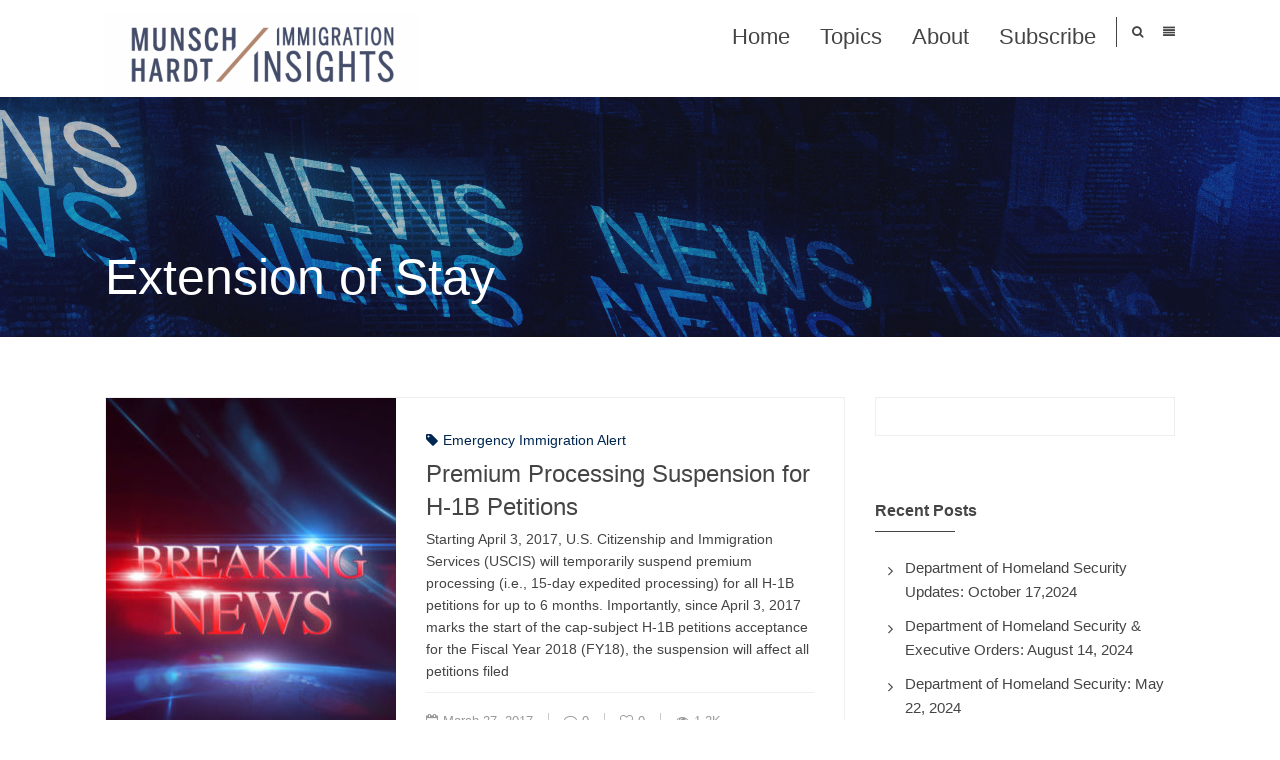

--- FILE ---
content_type: text/html; charset=UTF-8
request_url: https://immigrationinsights.munsch.com/tag/extension-of-stay/
body_size: 18197
content:
<!doctype html>
<!--[if lt IE 7]><html lang="en-US" class="no-js lt-ie9 lt-ie8 lt-ie7"><![endif]-->
<!--[if (IE 7)&!(IEMobile)]><html lang="en-US" class="no-js lt-ie9 lt-ie8"><![endif]-->
<!--[if (IE 8)&!(IEMobile)]><html lang="en-US" class="no-js lt-ie9"><![endif]-->
<!--[if gt IE 8]><!--> <html lang="en-US" class="no-js"><!--<![endif]-->

    <head>
        <meta charset="utf-8">

		<title>Extension of Stay Archives - Immigration Insights </title>

                <meta http-equiv="X-UA-Compatible" content="IE=edge,chrome=1">

                <meta name="HandheldFriendly" content="True">
        <meta name="MobileOptimized" content="320">
        <meta name="viewport" content="width=device-width, initial-scale=1.0"/>

        <link rel="pingback" href="https://immigrationinsights.munsch.com/xmlrpc.php">

                <meta name='robots' content='index, follow, max-image-preview:large, max-snippet:-1, max-video-preview:-1' />
	<style>img:is([sizes="auto" i], [sizes^="auto," i]) { contain-intrinsic-size: 3000px 1500px }</style>
	
	<!-- This site is optimized with the Yoast SEO plugin v25.8 - https://yoast.com/wordpress/plugins/seo/ -->
	<link rel="canonical" href="https://immigrationinsights.munsch.com/tag/extension-of-stay/" />
	<meta property="og:locale" content="en_US" />
	<meta property="og:type" content="article" />
	<meta property="og:title" content="Extension of Stay Archives - Immigration Insights" />
	<meta property="og:url" content="https://immigrationinsights.munsch.com/tag/extension-of-stay/" />
	<meta property="og:site_name" content="Immigration Insights" />
	<meta name="twitter:card" content="summary_large_image" />
	<meta name="twitter:site" content="@Munsch_Hardt" />
	<script type="application/ld+json" class="yoast-schema-graph">{"@context":"https://schema.org","@graph":[{"@type":"CollectionPage","@id":"https://immigrationinsights.munsch.com/tag/extension-of-stay/","url":"https://immigrationinsights.munsch.com/tag/extension-of-stay/","name":"Extension of Stay Archives - Immigration Insights","isPartOf":{"@id":"https://immigrationinsights.munsch.com/#website"},"primaryImageOfPage":{"@id":"https://immigrationinsights.munsch.com/tag/extension-of-stay/#primaryimage"},"image":{"@id":"https://immigrationinsights.munsch.com/tag/extension-of-stay/#primaryimage"},"thumbnailUrl":"https://immigrationinsights.munsch.com/wp-content/uploads/2017/03/Immigration_Alert_Tile-e1585010481469.jpg","breadcrumb":{"@id":"https://immigrationinsights.munsch.com/tag/extension-of-stay/#breadcrumb"},"inLanguage":"en-US"},{"@type":"ImageObject","inLanguage":"en-US","@id":"https://immigrationinsights.munsch.com/tag/extension-of-stay/#primaryimage","url":"https://immigrationinsights.munsch.com/wp-content/uploads/2017/03/Immigration_Alert_Tile-e1585010481469.jpg","contentUrl":"https://immigrationinsights.munsch.com/wp-content/uploads/2017/03/Immigration_Alert_Tile-e1585010481469.jpg","width":400,"height":539,"caption":"Breaking News"},{"@type":"BreadcrumbList","@id":"https://immigrationinsights.munsch.com/tag/extension-of-stay/#breadcrumb","itemListElement":[{"@type":"ListItem","position":1,"name":"Home","item":"https://immigrationinsights.munsch.com/"},{"@type":"ListItem","position":2,"name":"Extension of Stay"}]},{"@type":"WebSite","@id":"https://immigrationinsights.munsch.com/#website","url":"https://immigrationinsights.munsch.com/","name":"Immigration Insights","description":"From the Attorneys of Munsch Hardt","publisher":{"@id":"https://immigrationinsights.munsch.com/#organization"},"potentialAction":[{"@type":"SearchAction","target":{"@type":"EntryPoint","urlTemplate":"https://immigrationinsights.munsch.com/?s={search_term_string}"},"query-input":{"@type":"PropertyValueSpecification","valueRequired":true,"valueName":"search_term_string"}}],"inLanguage":"en-US"},{"@type":"Organization","@id":"https://immigrationinsights.munsch.com/#organization","name":"Munsch Hardt","url":"https://immigrationinsights.munsch.com/","logo":{"@type":"ImageObject","inLanguage":"en-US","@id":"https://immigrationinsights.munsch.com/#/schema/logo/image/","url":"https://immigrationinsights.munsch.com/wp-content/uploads/2018/02/Immigration-Insights-Logo_2-1.png","contentUrl":"https://immigrationinsights.munsch.com/wp-content/uploads/2018/02/Immigration-Insights-Logo_2-1.png","width":1559,"height":421,"caption":"Munsch Hardt"},"image":{"@id":"https://immigrationinsights.munsch.com/#/schema/logo/image/"},"sameAs":["https://www.facebook.com/munschhardt?fref=ts","https://x.com/Munsch_Hardt","http://www.linkedin.com/company/31094?trk=tyah"]}]}</script>
	<!-- / Yoast SEO plugin. -->


<link rel="alternate" type="application/rss+xml" title="Immigration Insights &raquo; Feed" href="https://immigrationinsights.munsch.com/feed/" />
<link rel="alternate" type="application/rss+xml" title="Immigration Insights &raquo; Extension of Stay Tag Feed" href="https://immigrationinsights.munsch.com/tag/extension-of-stay/feed/" />
		<!-- This site uses the Google Analytics by MonsterInsights plugin v9.7.0 - Using Analytics tracking - https://www.monsterinsights.com/ -->
							<script src="//www.googletagmanager.com/gtag/js?id=G-GZRQRVKF33"  data-cfasync="false" data-wpfc-render="false" type="text/javascript" async></script>
			<script data-cfasync="false" data-wpfc-render="false" type="text/javascript">
				var mi_version = '9.7.0';
				var mi_track_user = true;
				var mi_no_track_reason = '';
								var MonsterInsightsDefaultLocations = {"page_location":"https:\/\/immigrationinsights.munsch.com\/tag\/extension-of-stay\/"};
								MonsterInsightsDefaultLocations.page_location = window.location.href;
								if ( typeof MonsterInsightsPrivacyGuardFilter === 'function' ) {
					var MonsterInsightsLocations = (typeof MonsterInsightsExcludeQuery === 'object') ? MonsterInsightsPrivacyGuardFilter( MonsterInsightsExcludeQuery ) : MonsterInsightsPrivacyGuardFilter( MonsterInsightsDefaultLocations );
				} else {
					var MonsterInsightsLocations = (typeof MonsterInsightsExcludeQuery === 'object') ? MonsterInsightsExcludeQuery : MonsterInsightsDefaultLocations;
				}

								var disableStrs = [
										'ga-disable-G-GZRQRVKF33',
									];

				/* Function to detect opted out users */
				function __gtagTrackerIsOptedOut() {
					for (var index = 0; index < disableStrs.length; index++) {
						if (document.cookie.indexOf(disableStrs[index] + '=true') > -1) {
							return true;
						}
					}

					return false;
				}

				/* Disable tracking if the opt-out cookie exists. */
				if (__gtagTrackerIsOptedOut()) {
					for (var index = 0; index < disableStrs.length; index++) {
						window[disableStrs[index]] = true;
					}
				}

				/* Opt-out function */
				function __gtagTrackerOptout() {
					for (var index = 0; index < disableStrs.length; index++) {
						document.cookie = disableStrs[index] + '=true; expires=Thu, 31 Dec 2099 23:59:59 UTC; path=/';
						window[disableStrs[index]] = true;
					}
				}

				if ('undefined' === typeof gaOptout) {
					function gaOptout() {
						__gtagTrackerOptout();
					}
				}
								window.dataLayer = window.dataLayer || [];

				window.MonsterInsightsDualTracker = {
					helpers: {},
					trackers: {},
				};
				if (mi_track_user) {
					function __gtagDataLayer() {
						dataLayer.push(arguments);
					}

					function __gtagTracker(type, name, parameters) {
						if (!parameters) {
							parameters = {};
						}

						if (parameters.send_to) {
							__gtagDataLayer.apply(null, arguments);
							return;
						}

						if (type === 'event') {
														parameters.send_to = monsterinsights_frontend.v4_id;
							var hookName = name;
							if (typeof parameters['event_category'] !== 'undefined') {
								hookName = parameters['event_category'] + ':' + name;
							}

							if (typeof MonsterInsightsDualTracker.trackers[hookName] !== 'undefined') {
								MonsterInsightsDualTracker.trackers[hookName](parameters);
							} else {
								__gtagDataLayer('event', name, parameters);
							}
							
						} else {
							__gtagDataLayer.apply(null, arguments);
						}
					}

					__gtagTracker('js', new Date());
					__gtagTracker('set', {
						'developer_id.dZGIzZG': true,
											});
					if ( MonsterInsightsLocations.page_location ) {
						__gtagTracker('set', MonsterInsightsLocations);
					}
										__gtagTracker('config', 'G-GZRQRVKF33', {"forceSSL":"true"} );
										window.gtag = __gtagTracker;										(function () {
						/* https://developers.google.com/analytics/devguides/collection/analyticsjs/ */
						/* ga and __gaTracker compatibility shim. */
						var noopfn = function () {
							return null;
						};
						var newtracker = function () {
							return new Tracker();
						};
						var Tracker = function () {
							return null;
						};
						var p = Tracker.prototype;
						p.get = noopfn;
						p.set = noopfn;
						p.send = function () {
							var args = Array.prototype.slice.call(arguments);
							args.unshift('send');
							__gaTracker.apply(null, args);
						};
						var __gaTracker = function () {
							var len = arguments.length;
							if (len === 0) {
								return;
							}
							var f = arguments[len - 1];
							if (typeof f !== 'object' || f === null || typeof f.hitCallback !== 'function') {
								if ('send' === arguments[0]) {
									var hitConverted, hitObject = false, action;
									if ('event' === arguments[1]) {
										if ('undefined' !== typeof arguments[3]) {
											hitObject = {
												'eventAction': arguments[3],
												'eventCategory': arguments[2],
												'eventLabel': arguments[4],
												'value': arguments[5] ? arguments[5] : 1,
											}
										}
									}
									if ('pageview' === arguments[1]) {
										if ('undefined' !== typeof arguments[2]) {
											hitObject = {
												'eventAction': 'page_view',
												'page_path': arguments[2],
											}
										}
									}
									if (typeof arguments[2] === 'object') {
										hitObject = arguments[2];
									}
									if (typeof arguments[5] === 'object') {
										Object.assign(hitObject, arguments[5]);
									}
									if ('undefined' !== typeof arguments[1].hitType) {
										hitObject = arguments[1];
										if ('pageview' === hitObject.hitType) {
											hitObject.eventAction = 'page_view';
										}
									}
									if (hitObject) {
										action = 'timing' === arguments[1].hitType ? 'timing_complete' : hitObject.eventAction;
										hitConverted = mapArgs(hitObject);
										__gtagTracker('event', action, hitConverted);
									}
								}
								return;
							}

							function mapArgs(args) {
								var arg, hit = {};
								var gaMap = {
									'eventCategory': 'event_category',
									'eventAction': 'event_action',
									'eventLabel': 'event_label',
									'eventValue': 'event_value',
									'nonInteraction': 'non_interaction',
									'timingCategory': 'event_category',
									'timingVar': 'name',
									'timingValue': 'value',
									'timingLabel': 'event_label',
									'page': 'page_path',
									'location': 'page_location',
									'title': 'page_title',
									'referrer' : 'page_referrer',
								};
								for (arg in args) {
																		if (!(!args.hasOwnProperty(arg) || !gaMap.hasOwnProperty(arg))) {
										hit[gaMap[arg]] = args[arg];
									} else {
										hit[arg] = args[arg];
									}
								}
								return hit;
							}

							try {
								f.hitCallback();
							} catch (ex) {
							}
						};
						__gaTracker.create = newtracker;
						__gaTracker.getByName = newtracker;
						__gaTracker.getAll = function () {
							return [];
						};
						__gaTracker.remove = noopfn;
						__gaTracker.loaded = true;
						window['__gaTracker'] = __gaTracker;
					})();
									} else {
										console.log("");
					(function () {
						function __gtagTracker() {
							return null;
						}

						window['__gtagTracker'] = __gtagTracker;
						window['gtag'] = __gtagTracker;
					})();
									}
			</script>
			
							<!-- / Google Analytics by MonsterInsights -->
		<script type="text/javascript">
/* <![CDATA[ */
window._wpemojiSettings = {"baseUrl":"https:\/\/s.w.org\/images\/core\/emoji\/15.0.3\/72x72\/","ext":".png","svgUrl":"https:\/\/s.w.org\/images\/core\/emoji\/15.0.3\/svg\/","svgExt":".svg","source":{"concatemoji":"https:\/\/immigrationinsights.munsch.com\/wp-includes\/js\/wp-emoji-release.min.js"}};
/*! This file is auto-generated */
!function(i,n){var o,s,e;function c(e){try{var t={supportTests:e,timestamp:(new Date).valueOf()};sessionStorage.setItem(o,JSON.stringify(t))}catch(e){}}function p(e,t,n){e.clearRect(0,0,e.canvas.width,e.canvas.height),e.fillText(t,0,0);var t=new Uint32Array(e.getImageData(0,0,e.canvas.width,e.canvas.height).data),r=(e.clearRect(0,0,e.canvas.width,e.canvas.height),e.fillText(n,0,0),new Uint32Array(e.getImageData(0,0,e.canvas.width,e.canvas.height).data));return t.every(function(e,t){return e===r[t]})}function u(e,t,n){switch(t){case"flag":return n(e,"\ud83c\udff3\ufe0f\u200d\u26a7\ufe0f","\ud83c\udff3\ufe0f\u200b\u26a7\ufe0f")?!1:!n(e,"\ud83c\uddfa\ud83c\uddf3","\ud83c\uddfa\u200b\ud83c\uddf3")&&!n(e,"\ud83c\udff4\udb40\udc67\udb40\udc62\udb40\udc65\udb40\udc6e\udb40\udc67\udb40\udc7f","\ud83c\udff4\u200b\udb40\udc67\u200b\udb40\udc62\u200b\udb40\udc65\u200b\udb40\udc6e\u200b\udb40\udc67\u200b\udb40\udc7f");case"emoji":return!n(e,"\ud83d\udc26\u200d\u2b1b","\ud83d\udc26\u200b\u2b1b")}return!1}function f(e,t,n){var r="undefined"!=typeof WorkerGlobalScope&&self instanceof WorkerGlobalScope?new OffscreenCanvas(300,150):i.createElement("canvas"),a=r.getContext("2d",{willReadFrequently:!0}),o=(a.textBaseline="top",a.font="600 32px Arial",{});return e.forEach(function(e){o[e]=t(a,e,n)}),o}function t(e){var t=i.createElement("script");t.src=e,t.defer=!0,i.head.appendChild(t)}"undefined"!=typeof Promise&&(o="wpEmojiSettingsSupports",s=["flag","emoji"],n.supports={everything:!0,everythingExceptFlag:!0},e=new Promise(function(e){i.addEventListener("DOMContentLoaded",e,{once:!0})}),new Promise(function(t){var n=function(){try{var e=JSON.parse(sessionStorage.getItem(o));if("object"==typeof e&&"number"==typeof e.timestamp&&(new Date).valueOf()<e.timestamp+604800&&"object"==typeof e.supportTests)return e.supportTests}catch(e){}return null}();if(!n){if("undefined"!=typeof Worker&&"undefined"!=typeof OffscreenCanvas&&"undefined"!=typeof URL&&URL.createObjectURL&&"undefined"!=typeof Blob)try{var e="postMessage("+f.toString()+"("+[JSON.stringify(s),u.toString(),p.toString()].join(",")+"));",r=new Blob([e],{type:"text/javascript"}),a=new Worker(URL.createObjectURL(r),{name:"wpTestEmojiSupports"});return void(a.onmessage=function(e){c(n=e.data),a.terminate(),t(n)})}catch(e){}c(n=f(s,u,p))}t(n)}).then(function(e){for(var t in e)n.supports[t]=e[t],n.supports.everything=n.supports.everything&&n.supports[t],"flag"!==t&&(n.supports.everythingExceptFlag=n.supports.everythingExceptFlag&&n.supports[t]);n.supports.everythingExceptFlag=n.supports.everythingExceptFlag&&!n.supports.flag,n.DOMReady=!1,n.readyCallback=function(){n.DOMReady=!0}}).then(function(){return e}).then(function(){var e;n.supports.everything||(n.readyCallback(),(e=n.source||{}).concatemoji?t(e.concatemoji):e.wpemoji&&e.twemoji&&(t(e.twemoji),t(e.wpemoji)))}))}((window,document),window._wpemojiSettings);
/* ]]> */
</script>
<style id='wp-emoji-styles-inline-css' type='text/css'>

	img.wp-smiley, img.emoji {
		display: inline !important;
		border: none !important;
		box-shadow: none !important;
		height: 1em !important;
		width: 1em !important;
		margin: 0 0.07em !important;
		vertical-align: -0.1em !important;
		background: none !important;
		padding: 0 !important;
	}
</style>
<link rel='stylesheet' id='wp-block-library-css' href='https://immigrationinsights.munsch.com/wp-includes/css/dist/block-library/style.min.css' type='text/css' media='all' />
<style id='classic-theme-styles-inline-css' type='text/css'>
/*! This file is auto-generated */
.wp-block-button__link{color:#fff;background-color:#32373c;border-radius:9999px;box-shadow:none;text-decoration:none;padding:calc(.667em + 2px) calc(1.333em + 2px);font-size:1.125em}.wp-block-file__button{background:#32373c;color:#fff;text-decoration:none}
</style>
<style id='global-styles-inline-css' type='text/css'>
:root{--wp--preset--aspect-ratio--square: 1;--wp--preset--aspect-ratio--4-3: 4/3;--wp--preset--aspect-ratio--3-4: 3/4;--wp--preset--aspect-ratio--3-2: 3/2;--wp--preset--aspect-ratio--2-3: 2/3;--wp--preset--aspect-ratio--16-9: 16/9;--wp--preset--aspect-ratio--9-16: 9/16;--wp--preset--color--black: #000000;--wp--preset--color--cyan-bluish-gray: #abb8c3;--wp--preset--color--white: #ffffff;--wp--preset--color--pale-pink: #f78da7;--wp--preset--color--vivid-red: #cf2e2e;--wp--preset--color--luminous-vivid-orange: #ff6900;--wp--preset--color--luminous-vivid-amber: #fcb900;--wp--preset--color--light-green-cyan: #7bdcb5;--wp--preset--color--vivid-green-cyan: #00d084;--wp--preset--color--pale-cyan-blue: #8ed1fc;--wp--preset--color--vivid-cyan-blue: #0693e3;--wp--preset--color--vivid-purple: #9b51e0;--wp--preset--gradient--vivid-cyan-blue-to-vivid-purple: linear-gradient(135deg,rgba(6,147,227,1) 0%,rgb(155,81,224) 100%);--wp--preset--gradient--light-green-cyan-to-vivid-green-cyan: linear-gradient(135deg,rgb(122,220,180) 0%,rgb(0,208,130) 100%);--wp--preset--gradient--luminous-vivid-amber-to-luminous-vivid-orange: linear-gradient(135deg,rgba(252,185,0,1) 0%,rgba(255,105,0,1) 100%);--wp--preset--gradient--luminous-vivid-orange-to-vivid-red: linear-gradient(135deg,rgba(255,105,0,1) 0%,rgb(207,46,46) 100%);--wp--preset--gradient--very-light-gray-to-cyan-bluish-gray: linear-gradient(135deg,rgb(238,238,238) 0%,rgb(169,184,195) 100%);--wp--preset--gradient--cool-to-warm-spectrum: linear-gradient(135deg,rgb(74,234,220) 0%,rgb(151,120,209) 20%,rgb(207,42,186) 40%,rgb(238,44,130) 60%,rgb(251,105,98) 80%,rgb(254,248,76) 100%);--wp--preset--gradient--blush-light-purple: linear-gradient(135deg,rgb(255,206,236) 0%,rgb(152,150,240) 100%);--wp--preset--gradient--blush-bordeaux: linear-gradient(135deg,rgb(254,205,165) 0%,rgb(254,45,45) 50%,rgb(107,0,62) 100%);--wp--preset--gradient--luminous-dusk: linear-gradient(135deg,rgb(255,203,112) 0%,rgb(199,81,192) 50%,rgb(65,88,208) 100%);--wp--preset--gradient--pale-ocean: linear-gradient(135deg,rgb(255,245,203) 0%,rgb(182,227,212) 50%,rgb(51,167,181) 100%);--wp--preset--gradient--electric-grass: linear-gradient(135deg,rgb(202,248,128) 0%,rgb(113,206,126) 100%);--wp--preset--gradient--midnight: linear-gradient(135deg,rgb(2,3,129) 0%,rgb(40,116,252) 100%);--wp--preset--font-size--small: 13px;--wp--preset--font-size--medium: 20px;--wp--preset--font-size--large: 36px;--wp--preset--font-size--x-large: 42px;--wp--preset--spacing--20: 0.44rem;--wp--preset--spacing--30: 0.67rem;--wp--preset--spacing--40: 1rem;--wp--preset--spacing--50: 1.5rem;--wp--preset--spacing--60: 2.25rem;--wp--preset--spacing--70: 3.38rem;--wp--preset--spacing--80: 5.06rem;--wp--preset--shadow--natural: 6px 6px 9px rgba(0, 0, 0, 0.2);--wp--preset--shadow--deep: 12px 12px 50px rgba(0, 0, 0, 0.4);--wp--preset--shadow--sharp: 6px 6px 0px rgba(0, 0, 0, 0.2);--wp--preset--shadow--outlined: 6px 6px 0px -3px rgba(255, 255, 255, 1), 6px 6px rgba(0, 0, 0, 1);--wp--preset--shadow--crisp: 6px 6px 0px rgba(0, 0, 0, 1);}:where(.is-layout-flex){gap: 0.5em;}:where(.is-layout-grid){gap: 0.5em;}body .is-layout-flex{display: flex;}.is-layout-flex{flex-wrap: wrap;align-items: center;}.is-layout-flex > :is(*, div){margin: 0;}body .is-layout-grid{display: grid;}.is-layout-grid > :is(*, div){margin: 0;}:where(.wp-block-columns.is-layout-flex){gap: 2em;}:where(.wp-block-columns.is-layout-grid){gap: 2em;}:where(.wp-block-post-template.is-layout-flex){gap: 1.25em;}:where(.wp-block-post-template.is-layout-grid){gap: 1.25em;}.has-black-color{color: var(--wp--preset--color--black) !important;}.has-cyan-bluish-gray-color{color: var(--wp--preset--color--cyan-bluish-gray) !important;}.has-white-color{color: var(--wp--preset--color--white) !important;}.has-pale-pink-color{color: var(--wp--preset--color--pale-pink) !important;}.has-vivid-red-color{color: var(--wp--preset--color--vivid-red) !important;}.has-luminous-vivid-orange-color{color: var(--wp--preset--color--luminous-vivid-orange) !important;}.has-luminous-vivid-amber-color{color: var(--wp--preset--color--luminous-vivid-amber) !important;}.has-light-green-cyan-color{color: var(--wp--preset--color--light-green-cyan) !important;}.has-vivid-green-cyan-color{color: var(--wp--preset--color--vivid-green-cyan) !important;}.has-pale-cyan-blue-color{color: var(--wp--preset--color--pale-cyan-blue) !important;}.has-vivid-cyan-blue-color{color: var(--wp--preset--color--vivid-cyan-blue) !important;}.has-vivid-purple-color{color: var(--wp--preset--color--vivid-purple) !important;}.has-black-background-color{background-color: var(--wp--preset--color--black) !important;}.has-cyan-bluish-gray-background-color{background-color: var(--wp--preset--color--cyan-bluish-gray) !important;}.has-white-background-color{background-color: var(--wp--preset--color--white) !important;}.has-pale-pink-background-color{background-color: var(--wp--preset--color--pale-pink) !important;}.has-vivid-red-background-color{background-color: var(--wp--preset--color--vivid-red) !important;}.has-luminous-vivid-orange-background-color{background-color: var(--wp--preset--color--luminous-vivid-orange) !important;}.has-luminous-vivid-amber-background-color{background-color: var(--wp--preset--color--luminous-vivid-amber) !important;}.has-light-green-cyan-background-color{background-color: var(--wp--preset--color--light-green-cyan) !important;}.has-vivid-green-cyan-background-color{background-color: var(--wp--preset--color--vivid-green-cyan) !important;}.has-pale-cyan-blue-background-color{background-color: var(--wp--preset--color--pale-cyan-blue) !important;}.has-vivid-cyan-blue-background-color{background-color: var(--wp--preset--color--vivid-cyan-blue) !important;}.has-vivid-purple-background-color{background-color: var(--wp--preset--color--vivid-purple) !important;}.has-black-border-color{border-color: var(--wp--preset--color--black) !important;}.has-cyan-bluish-gray-border-color{border-color: var(--wp--preset--color--cyan-bluish-gray) !important;}.has-white-border-color{border-color: var(--wp--preset--color--white) !important;}.has-pale-pink-border-color{border-color: var(--wp--preset--color--pale-pink) !important;}.has-vivid-red-border-color{border-color: var(--wp--preset--color--vivid-red) !important;}.has-luminous-vivid-orange-border-color{border-color: var(--wp--preset--color--luminous-vivid-orange) !important;}.has-luminous-vivid-amber-border-color{border-color: var(--wp--preset--color--luminous-vivid-amber) !important;}.has-light-green-cyan-border-color{border-color: var(--wp--preset--color--light-green-cyan) !important;}.has-vivid-green-cyan-border-color{border-color: var(--wp--preset--color--vivid-green-cyan) !important;}.has-pale-cyan-blue-border-color{border-color: var(--wp--preset--color--pale-cyan-blue) !important;}.has-vivid-cyan-blue-border-color{border-color: var(--wp--preset--color--vivid-cyan-blue) !important;}.has-vivid-purple-border-color{border-color: var(--wp--preset--color--vivid-purple) !important;}.has-vivid-cyan-blue-to-vivid-purple-gradient-background{background: var(--wp--preset--gradient--vivid-cyan-blue-to-vivid-purple) !important;}.has-light-green-cyan-to-vivid-green-cyan-gradient-background{background: var(--wp--preset--gradient--light-green-cyan-to-vivid-green-cyan) !important;}.has-luminous-vivid-amber-to-luminous-vivid-orange-gradient-background{background: var(--wp--preset--gradient--luminous-vivid-amber-to-luminous-vivid-orange) !important;}.has-luminous-vivid-orange-to-vivid-red-gradient-background{background: var(--wp--preset--gradient--luminous-vivid-orange-to-vivid-red) !important;}.has-very-light-gray-to-cyan-bluish-gray-gradient-background{background: var(--wp--preset--gradient--very-light-gray-to-cyan-bluish-gray) !important;}.has-cool-to-warm-spectrum-gradient-background{background: var(--wp--preset--gradient--cool-to-warm-spectrum) !important;}.has-blush-light-purple-gradient-background{background: var(--wp--preset--gradient--blush-light-purple) !important;}.has-blush-bordeaux-gradient-background{background: var(--wp--preset--gradient--blush-bordeaux) !important;}.has-luminous-dusk-gradient-background{background: var(--wp--preset--gradient--luminous-dusk) !important;}.has-pale-ocean-gradient-background{background: var(--wp--preset--gradient--pale-ocean) !important;}.has-electric-grass-gradient-background{background: var(--wp--preset--gradient--electric-grass) !important;}.has-midnight-gradient-background{background: var(--wp--preset--gradient--midnight) !important;}.has-small-font-size{font-size: var(--wp--preset--font-size--small) !important;}.has-medium-font-size{font-size: var(--wp--preset--font-size--medium) !important;}.has-large-font-size{font-size: var(--wp--preset--font-size--large) !important;}.has-x-large-font-size{font-size: var(--wp--preset--font-size--x-large) !important;}
:where(.wp-block-post-template.is-layout-flex){gap: 1.25em;}:where(.wp-block-post-template.is-layout-grid){gap: 1.25em;}
:where(.wp-block-columns.is-layout-flex){gap: 2em;}:where(.wp-block-columns.is-layout-grid){gap: 2em;}
:root :where(.wp-block-pullquote){font-size: 1.5em;line-height: 1.6;}
</style>
<link rel='stylesheet' id='c5ab-widgets-css' href='https://immigrationinsights.munsch.com/wp-content/themes/crystal/library/framework/awesome-builder/widgets/css/c5ab-widgets.css' type='text/css' media='all' />
<style id='c5ab-widgets-inline-css' type='text/css'>
		
		.c5-user-description{
			padding: 15px;
			font-size: 13px;
			background: #eee;
			position: relative;
			display: block;
			margin-bottom:30px;
		}
		.c5-user-description:after{
			width: 0;
			height: 0;
			content: '';
			border-left: 14px solid transparent;
			border-right: 14px solid transparent;
			border-top: 14px solid transparent;
			border-bottom: 14px solid #eee;
			position: absolute;
			display: block;
			top: -28px;
			left: 20px;
			-webkit-transition: all .2s ease;
			-moz-transition: all .2s ease;
			-ms-transition: all .2s ease;
			-o-transition: all .2s ease;
			transition: all .2s ease;
		}
		.c5-author-meta-wrap {
		  position: relative;
		  min-height: 100px;
		  display: block;
		  margin-bottom: 30px;
		}
		.c5-author-meta-wrap .c5-author-img {
		  width: 100px;
		  height: 100px;
		  display: block;
		  position: absolute;
		  top: 0px;
		  left: 0px;
		}
		.c5-author-meta-wrap .list-icon {
		  width: 100px;
		  height: 100px;
		  background: #eee;
		  line-height: 100px;
		  text-align: center;
		  font-size: 40px;
		  display: block;
		  position: absolute;
		  top: 0px;
		  left: 0px;
		}
		.c5-author-meta-wrap .c5-author-data {
		  padding-left: 130px;
		  display: block;
		  position: relative;
		}
		.c5-author-meta-wrap .c5-author-data .fa {
		  margin-right: 5px;
		}
		.c5-author-meta-wrap .url.fn {
		  color: #333;
		  font-size: 16px;
		  margin-bottom: 10px;
		  font-weight: bold;
		}
		
		
		
		
		ul.authors_lists_list li{
			padding-left:0px;
			padding-right:0px;
		}
		ul.authors_lists_list li img{
			float: left;
			margin-right:15px;
			width: 50px;
			border-radius:2px;
		}
		ul.authors_lists_list li a{
			font-size:12px;
			line-height:1.3;
		}
		
		
		



		


		
	
	
		.c5ab_flickr{margin:-8px -8px 0}.c5ab_flickr a{display:block;float: left;
		}
		.c5ab_flickr img{display:block;margin:8px;-moz-transition:all .2s ease;-o-transition:all .2s ease;-webkit-transition:all .2s ease;-ms-transition:all .2s ease;transition:all .2s ease}
		
	
	
	
	
		

		
		

	
		.c5ab_instagram{margin:-8px -8px 0}.c5ab_instagram a{display:block;float: left;
		}
		.c5ab_instagram img{display:block;margin:8px;-moz-transition:all .2s ease;-o-transition:all .2s ease;-webkit-transition:all .2s ease;-ms-transition:all .2s ease;transition:all .2s ease}


	

	
        
		
        
        
		

		
		
	
	.c5ab-dark-mode .c5ab_twitter_slider a,
	.c5ab-dark-mode .c5ab_twitter_slider a:hover{
		color: white;
		font-weight:400;
	} 
	.c5ab_twitter_slider{
		display: block;
		position: relative;
	}
	.c5ab_twitter_slider .flex-control-nav{
		bottom: 30px;
	}
	.c5ab_twitter_slider .flex-direction-nav{
		display: none;
	}
	.c5ab_twitter_slider ul {
	  margin: 0px;
	  padding: 0px;
	  list-style: none;
	}
	.c5ab_twitter_slider ul li p {
	  padding: 30px 30px 60px;
	  text-align: center;
	  margin: 0px;
	}
	.c5ab_twitter_slider ul li .text{
		font-size:26px;
		font-weight:100;
	}
	.c5ab_twitter_slider ul li .fa-twitter{
		font-size: 50px;
		display: block;
	}
	.c5ab_twitter_slider ul li a.twitter_time{
		display: block;
	}
	
	
		

			.services_wrapper .round-green {
			  border-radius: 100%;
			  display: inline-block;
			  font-size: 25px;
			  width: 80px;
			  height: 80px;
			  line-height: 80px;
			  color: white;
			  -moz-transition: all 0.2s ease;
			  -o-transition: all 0.2s ease;
			  -webkit-transition: all 0.2s ease;
			  -ms-transition: all 0.2s ease;
			  transition: all 0.2s ease;
			}
			.services_wrapper .service-item {
			  margin-bottom: 30px;
			}
			.services_wrapper .service-item:hover .round-green {
			  -webkit-animation: c5_waves_animation 1s infinite;
			  /* Safari 4+ */
			  -moz-animation: c5_waves_animation 1s infinite;
			  /* Fx 5+ */
			  -o-animation: c5_waves_animation 1s infinite;
			  /* Opera 12+ */
			  -ms-animation: c5_waves_animation 1s infinite;
			  /* Opera 12+ */
			  animation: c5_waves_animation 1s infinite;
			}

			.services_wrapper .service-item .upper_half {
			  padding: 40px 40px 65px;
			  text-align: center;
			  border-radius: 2px;
			  position: relative;
			  border-bottom: none;
			}
			.services_wrapper .service-item .upper_half .service-cta {
			  left: 0px;
			  bottom: -22px;
			  text-align: Center;
			  position: absolute;
			  width: 100%;
			}
			.services_wrapper .service-item .lower_half {
			  padding: 30px;
			  background: white;
			}
			.services_wrapper .service-item .lower_half h5 {
			  text-align: center;
			  font-weight: 600;
			  font-size: 26px;
			  margin: 0px;
			  font-family: "Helvetica Neue", Helvetica;
			}
			.services_wrapper .service-item .lower_half p {
			  text-align: center;
			  margin-top: 15px;
			  font-size: 14px;
			}
			.services_wrapper .service-item .service-item-wrap{
				padding:30px;
				text-align: center;
				border-radius:2px;
				position:relative;
			}

		
				
			.round-green{
				background: #002751;
			}
			.services_wrapper {
			  color:  !important;
			}
			.services_wrapper .service-item .upper_half,
			.services_wrapper .service-item .lower_half,
			.services_wrapper .service-item .service-item-wrap {
			  border: 1px solid #e0e0e0;
			}
			.services_wrapper .service-item .upper_half {
				background: #f6f6f6;
			}

			@-webkit-keyframes c5_waves_animation {
		  0%   { box-shadow:0px 0px 0px 0px #002751;}
		  100% { box-shadow:0px 0px 0px 20px  rgba(0 , 39 , 81 , 0); }
		}
		@-moz-keyframes c5_waves_animation {
		  0%   { box-shadow:0px 0px 0px 0px #002751;}
		  100% { box-shadow:0px 0px 0px 20px  rgba(0 , 39 , 81 , 0);}
		}
		@-o-keyframes c5_waves_animation {
		 0%   { box-shadow:0px 0px 0px 0px #002751;}
		 100% { box-shadow:0px 0px 0px 20px  rgba(0 , 39 , 81 , 0);}
		}
		@-ms-keyframes c5_waves_animation {
		  0%   { box-shadow:0px 0px 0px 0px #002751;}
		  100% { box-shadow:0px 0px 0px 20px  rgba(0 , 39 , 81 , 0);}
		}
		@keyframes c5_waves_animation {
		  0%   { box-shadow:0px 0px 0px 0px #002751; }
		  100% { box-shadow:0px 0px 0px 20px  rgba(0 , 39 , 81 , 0);}
		}
		
		
		
		.welcome_wrapper {
		  padding: 36px 0;
		}
		.welcome_wrapper h2.c5-wel-title {
		  font-size: 24px;
		  margin: 0px;
		  font-weight: 200;
		}
		.welcome_wrapper .c5-wel-para {
		  font-size: 18px;
		  font-weight: 300;
		}
		
		
		
	
		.c5ab-audio, .c5ab-audio iframe{
			width: 100%;
		}
	
	
        
            ul.custom_tabs{margin:0px;padding:0px;width:100%}
            ul.custom_tabs li{overflow:hidden;font-size:13px;font-weight:400;cursor:pointer;display:block;position:relative;float:left;
            -moz-transition:all .2s ease;-o-transition:all .2s ease;-webkit-transition:all .2s ease;-ms-transition:all .2s ease;transition:all .2s ease}
            ul.custom_tabs li span{border-left:none;display:block;line-height:1;text-decoration:none;font-size:14px;padding:14px;-moz-transition:all .2s ease;-o-transition:all .2s ease;-webkit-transition:all .2s ease;-ms-transition:all .2s ease;transition:all .2s ease}
            .custom_tabs_wrap_out p.custom_tab_title{float:left;font-size:22px;margin:0px}
            .widget-blog-wrap .custom_tabs_wrap_out{padding:0px;border:none;background:none}
            .widget-blog-wrap ul.custom_tabs li span{padding:12px;-moz-transition:all .2s ease;-o-transition:all .2s ease;-webkit-transition:all .2s ease;-ms-transition:all .2s ease;transition:all .2s ease}
            .custom_tabs_wrap{clear:both;padding-top:15px}
            .custom_tabs_wrap_out{padding:20px}
            .custom_tabs2_wrap{position:relative;margin-left:250px;z-index:1;margin-bottom:25px}
            ul.custom_tabs2 li.current span,
            ul.custom_tabs2 li.current span:hover{color:#fff}
            .custom_tabs2_content{padding-left:20px}
            ul.custom_tabs2{margin:0!important;z-index:2;position:relative;padding:0px}ul.custom_tabs2 li{display:block;font-weight:normal;margin-bottom:1px;margin-left:0;-moz-transition:all .2s ease;-o-transition:all .2s ease;-webkit-transition:all .2s ease;-ms-transition:all .2s ease;transition:all .2s ease}
            ul.custom_tabs2 li span{display:block;padding:11px 0px;margin-left:0;text-decoration:none;font-weight:normal;font-size:16px;-moz-transition:all .2s ease;-o-transition:all .2s ease;-webkit-transition:all .2s ease;-ms-transition:all .2s ease;transition:all .2s ease}
            ul.custom_tabs2 li .side-menu-icon,ul.custom_tabs2 li .a_text{padding:12px;font-size:14px}
            .custom_tabs2_container{overflow:hidden}
            ul.custom_tabs li span.fa:before{
                margin-right:10px;
            }
            ul.custom_tabs li span.current{
            	color: white;
            }

            .c5ab_tabs_wrap{
            	margin-bottom: 30px;
            }

            .tabbed_wrapper > div{padding:0}
            .tabbed_wrapper .tab-content{
            	border:1px solid #DDDDDD;
            	border-right: 0px;
            	border-bottom: 0px;
				padding:30px;
				border-radius:4px 0 4px 4px;
			}

            ul.nav.nav-tabs.pos-right{display:block;border:none;margin: 0px;}ul.nav.nav-tabs.pos-right li{clear:both;display:block;width:100%}
            ul.nav.nav-tabs.pos-right li.current{box-shadow:none;margin-left:-1px;background:white;border-left:0px;}
            ul.nav.nav-tabs.pos-right li:first-child{border-radius:0px 4px 0px 0px}
            ul.nav.nav-tabs.pos-right li:last-child{border-radius:0px 0px 4px 0px}
            ul.nav.nav-tabs.pos-right li{cursor: pointer;
				border:1px solid #DDDDDD;border-left:1px solid #DDD;box-shadow:inset 0 10px 20px -10px #ddd;border-radius:0px;font-size:14px;font-weight:600;padding:16px;color:#c1c1c1;-moz-transition:all .2s ease;-o-transition:all .2s ease;-webkit-transition:all .2s ease;-ms-transition:all .2s ease;transition:all .2s ease}
            ul.nav.nav-tabs.pos-right li:hover{border-left:0px;border-bottom-color:#ddd;box-shadow:none;background:white}
            ul.nav.nav-tabs.pos-right li span.fa{
                margin-right:10px;
            }


            .tabbed_wrapper.tab-left .tab-content{
            	border:1px solid #DDDDDD;
            	border-left: 0px;
            	border-bottom: 0px;
            	padding:30px;
            	border-radius:0px 4px 4px 4px;
            	font-size:16px;
            	line-height:1.6;
            	color: #444;
            }
            .tabbed_wrapper.tab-left .tab-content p{
            	margin-bottom:30px;
            }

            ul.nav.nav-tabs.pos-left{display:block;border:none;margin: 0px;}
            ul.nav.nav-tabs.pos-left li{clear:both;display:block;width:100%}
            ul.nav.nav-tabs.pos-left li.current{box-shadow:none;margin-right:-1px;background:white;border-right:0px;}
            ul.nav.nav-tabs.pos-left li:first-child{border-radius:4px 0px 0px 0px}
            ul.nav.nav-tabs.pos-left li:last-child{border-radius:0px 0px 0px 4px}
            ul.nav.nav-tabs.pos-left li{
            	cursor: pointer;
            	border:1px solid #DDDDDD;
            	border-right:1px solid #DDD;
            	box-shadow:inset 0 10px 20px -10px #ddd;
            	border-radius:0px;
            	font-size:14px;
            	font-weight:600;
            	padding:16px;
            	color:#444;
            	-moz-transition:all .2s ease;
            	-o-transition:all .2s ease;
            	-webkit-transition:all .2s ease;
            	-ms-transition:all .2s ease;
            	transition:all .2s ease;

            }
            ul.nav.nav-tabs.pos-left li:hover{border-right:0px;border-bottom-color:#ddd;box-shadow:none;background:white}
            ul.nav.nav-tabs.pos-left li span.fa{
                margin-right:10px;
            }


            /*Accordion*/
            .accordion{margin:0 auto 30px;}.accordion h2:hover{background:#f6f6f6}
            .accordion h2.current{cursor:default}
            .accordion .pane{display:none;font-size:13px;padding:10px 30px 10px;background:#f6f6f6;border:1px solid #efefef;border-top:0}.accordion .pane h3{font-weight:normal;margin:0;font-size:16px}
            .accordion h2.first{border-top:1px solid #efefef}
            .accordion h2{margin:0;cursor:pointer;font-size:14px;-moz-transition:all .2s ease;-o-transition:all .2s ease;-webkit-transition:all .2s ease;-ms-transition:all .2s ease;transition:all .2s ease;font-weight:normal;display:block;border:1px solid #efefef;line-height:40px;border-top:0;background:#FDFDFD}.accordion h2 span.fa{-moz-transition:all .2s ease;-o-transition:all .2s ease;-webkit-transition:all .2s ease;-ms-transition:all .2s ease;transition:all .2s ease;font-size:18px;height:40px;width:40px;text-align:center;float:left;display:block;margin-right:10px;background:#f2f2f2; color:#787878; line-height: 40px;}

        
                
            .custom_tabs_wrap_out{
                background: #f6f6f6;
            }

            ul.custom_tabs li.current span,
            ul.custom_tabs li span:hover{
                background: #002751;
                color: white;
            }
            ul.custom_tabs li a{
                color: #002751;
            }

        

        
	
		.c5ab_pricing_title{
			padding: 30px 15px 40px;
			color: white;
			font-size: 20px;
			font-weight: 400;
			border-radius: 2px 2px 0px 0px;
			
			
		}
		.c5ab_pricing_table:hover{
			box-shadow: inset 0px 0px 10px #ebebeb;
		}
		.c5ab_pricing_table{
			text-align:center;
			color: #bababa;
			background: white;
			border: 1px solid #ebebeb;
			border-radius: 2px;
			
			-moz-transition: all 0.2s ease;
			-o-transition: all 0.2s ease;
			-webkit-transition: all 0.2s ease;
			-ms-transition: all 0.2s ease;
			transition: all 0.2s ease;
		}
		.c5ab_pricing_element {
			padding: 15px;
			border-bottom: 1px solid #ebebeb;
		}
		.c5ab_pricing_button{
			padding: 20px 15px 25px;
		}
		.c5ab_circle{
			width: 120px;
			height: 120px;
			background: white;
			border: 1px solid #ebebeb;
			border-radius: 100%;
			margin: -20px auto 20px;
			color: #abaaaa;
		}
		
		.c5ab_circle span.price{
			
			font-size: 32px;
			margin-top: 30px;
			display: block;
			text-align: center;
			line-height: 1;
			font-weight: 600;
		}
		
	
			
		
			.c5ab_pricing_title{
				background: #002751;
			}
		
		
		
		
		.toggle{margin:0px 0 20px}.toggle .content{font-size:13px;padding:10px 30px 10px;background:#f6f6f6;border:1px solid #efefef;border-top:0}
		.toggle h3{margin:0;cursor:pointer;font-size:14px;-moz-transition:all .2s ease;-o-transition:all .2s ease;-webkit-transition:all .2s ease;-ms-transition:all .2s ease;transition:all .2s ease;font-weight:normal;display:block;border:1px solid #efefef;line-height:40px;background:#fdfdfd}.toggle h3 span{-moz-transition:all .2s ease;-o-transition:all .2s ease;-webkit-transition:all .2s ease;-ms-transition:all .2s ease;transition:all .2s ease;margin-right:10px;float:left;padding:0px 10px;background:#f2f2f2;color:#787878;line-height: 40px;
		padding: 0px 15px;}

		.toggle h3 a{
			text-decoration: none;
			color: inherit;
		}
		.toggle h3 a:hover{
			color: inherit;
		}
		.toggle h3:hover{
			background: #f6f6f6;
		}
		
		
		
		.c5ab_space{
			display: block;
			height: 30px;
			width: 100%;
		}
		
		
		
		.c5ab_divider{
			display: block;
			height: 1px;
			background: #DDDDDD;
			width: 100%;
		}
		
		
		
		.c5ab_center_everything{
			text-align: center;
		}
		
		
		
		
		
		
		
		
		
		
	
		.c5ab_slider {
			margin-bottom:60px;
			position: relative;
			display:block;
		}
		.c5ab_slider ul{
			margin: 0px 0px;
			padding: 0px;;
		}
		.c5ab_slider ul li{
			display: block;
			position: relative;
		}
		.c5ab_slider ul li .content{
			display: block;
			position: absolute;
			max-width:400px;
			width: 100%;
		
		}
		.c5ab_slider ul li .content .sub-content{
			padding: 30px;
		}
		.c5ab_slider ul li .content.top-center,
		.c5ab_slider ul li .content.bottom-center{
			display: block;
			position: absolute;
			left: 50%;
			width: 200px;
		}
		.c5ab_slider ul li .content.top-right,
		.c5ab_slider ul li .content.bottom-right{
			right: 30px;
		}
		.c5ab_slider ul li .content.top-left,
		.c5ab_slider ul li .content.bottom-left{
			left: 30px;
		}
		.c5ab_slider ul li .content.top-left,
		.c5ab_slider ul li .content.top-right,
		.c5ab_slider ul li .content.top-center{
			top: 30px;
		}
		.c5ab_slider ul li .content.bottom-left,
		.c5ab_slider ul li .content.bottom-right,
		.c5ab_slider ul li .content.bottom-center{
			bottom: 30px;
		}
		.c5ab_slider ul li .content.top-center .sub-content,
		.c5ab_slider ul li .content.bottom-center .sub-content{
			display: block;
			position: absolute;
			left: -200px;
			text-align:center;
		}
		.c5ab_slider ul li.dark{
			color: white;
		}
		.c5ab_slider ul li .content p.title{
			margin: 0px 0px 15px;
			font-weight:100;
			font-size:40px;
			line-height: 1;
		}
		.c5ab_slider ul li .content p{
			font-size:14px;
			font-weight:300;
		}
		.c5ab_slider .flex-control-nav{
			bottom: -30px;
		}
		
		
	
	
		
		
		.c5ab-image-wrap{
			margin-bottom:15px;
		}
		.c5ab_popup{
			cursor: pointer;
		}
		
		.c5ab-image-wrap.left{
			text-align:left;
		}
		.c5ab-image-wrap.center{
			text-align:center;
		}
		.c5ab-image-wrap.center img{
			display: block;
			margin: 10px auto;
		}
		.c5ab-image-wrap.right{
			text-align:right;
			direction:rtl;
		}
		.c5ab-image-wrap img{
			max-width:100%;
			height: auto;
		}
		
		
		
	
		.c5ab_team_member a{display:block;width:43px;height:43px;float:left;margin:1px;line-height:43px;text-align:center;font-size:13px;border-radius:3px;color: #fff; text-decoration: none;  background-color:#303030;-moz-transition:all .2s ease;-o-transition:all .2s ease;-webkit-transition:all .2s ease;-ms-transition:all .2s ease;transition:all .2s ease}
		.c5ab_team_member a:hover{
			color: white;
		}
		.c5ab_team_member{
			text-align:center;
			background:#eee;
			padding-bottom:25px;
		}
		.c5ab_team_member h3{
			margin-bottom:0px;
		}
		.c5ab_team_member a:hover.fa-facebook{background:#4c66a4}
		.c5ab_team_member a:hover.fa-twitter{background:#5dd7fc}
		.c5ab_team_member a:hover.fa-google-plus{background:#d95232}
		.c5ab_team_member a:hover.fa-vimeo-square{background:#4bf}
		.c5ab_team_member a:hover.fa-youtube{background:#e22c28}
		.c5ab_team_member a:hover.fa-flickr{background:#ff0080}
		.c5ab_team_member a:hover.fa-dribbble{background:#e24a85}
		.c5ab_team_member a:hover.fa-linkedin{background:#0274b3}
		.c5ab_team_member a:hover.fa-tumblr{background:#35506b}
		.c5ab_team_member a:hover.fa-pinterest{background:#cb2028}
		.c5ab_team_member a:hover.fa-github{background:#3e3e3e}
		.c5ab_team_member a:hover.fa-dropbox{background:#1665a7}
		.c5ab_team_member a:hover.fa-rss{background:#ff6501}

		ul.team_social{
			margin: 0px;
			padding: 0px;
			list-style: none;
			text-align:center;
		}
		ul.team_social li{
			display: inline-block;
		}
	
	
	
		ul.c5ab_custom_ul{
			margin: 0px;
			padding: 0px;
			list-style: none;
		}
		ul.c5ab_custom_ul li {
			padding-left:30px;
			margin-bottom:15px;
		}
		ul.c5ab_custom_ul li .fa{
			margin-left:-30px;
			width: 30px;
			text-align: center;
		}

	
	
        
        #c5ab_search_field{
            width: 100%;
            border-radius: 3px;
            padding: 10px;
            border: 1px solid #ccc;
            color: #333;
            display: block;
            float: left;
        }

        
        
        
        
        	.input-wrap{
        		position: relative;
        		display: block;
        		padding-right:40px;
        		margin-bottom:10px;
        	}
        	.input-wrap input{
        		display: block;
        		width: 100%;
        		border: none;
        		padding: 12px;
        	}
        	.input-wrap .fa{
        		position: absolute;
        		right: 0px;
        		top: 0px;
        		width: 40px;
        		height: 40px;
        		line-height: 40px;
        		text-align: center;
        		background: #333;
        	}
        	.login-remember label{
        		font-weight: 100;
        		font-size:12px;
        	}
        	.login-remember input{
        		margin: 0px 5px 0px 0px;	
        	}
        	
        	.c5_loginform {
        	  padding: 15px;
        	  background: #eee;
        	}
        	.c5_loginform #c5-login-submit {
        	  background: #aaa;
        	  color: white;
        	}
        	.c5_loginform #c5-login-submit:hover {
        	  background: #333;
        	}
        	.c5_loginform .input-wrap .fa {
        	  color: white;
        	}
        	.single_social_icon .c5_loginform {
        			padding: 0px;
        			background: none;
        	}
        	
        	#c5-login-submit{
        		float: right;
        		border: none;
        		background: #eee;
        		padding: 10px 15px;
        		border-radius: 2px;
        		
        		-moz-transition:all .2s ease;
        		-o-transition:all .2s ease;
        		-webkit-transition:all .2s ease;
        		-ms-transition:all .2s ease;
        		transition:all .2s ease;
        	}
        	#c5-login-submit:hover{
        		color: #eee;
        		background: #333;
        	}
        	p.login-submit{
        		margin: 0px;
        		font-size:12px;
        	}
        	.c5_forget_password{
        		margin-right:10px;
        	}
        	.c5_register{
        		margin-left:10px;
        	}
		
        
        
		
		ul.comments_list li{
			padding-left:0px;
			padding-right:0px;
		}
		ul.comments_list li img{
			float: left;
			margin-right:15px;
			width: 50px;
			border-radius:2px;
		}
		ul.comments_list li a{
			font-size:12px;
			line-height:1.3;
		}
		
		
		
		
		
		
		
		.c5-sitemap ul{
			list-style: circle;
			padding-left:20px;
		}

		.c5-sitemap ul a{
			color: inherit;
			font-weight:bold;
		}
		.c5-sitemap ul a:hover{
			text-decoration:none;
		}


		
		
        
        	#c5-contact-form{
        		padding: 15px 15px 0px;
        		background: #eee;	
        	}
        	.message_contact_true,.message_contact_false{
        		display: none;
        	}
        	.input-wrap {
        	position: relative;
        	display: block;
        	padding-right: 40px;
        	margin-bottom: 10px;
        	}
        	.input-wrap input {
        	display: block;
        	width: 100%;
        	border: none;
        	padding: 12px;
        	}
        	.input-wrap .fa {
        	position: absolute;
        	right: 0px;
        	top: 0px;
        	width: 40px;
        	height: 40px;
        	line-height: 40px;
        	text-align: center;
        	background: #333;
        	color: white;
        	}
        	
        	textarea.element-block{
        		width: 100%;
        		min-height: 150px;
        		padding: 15px;
        		border: none;
        		background: white;
        		margin-bottom: 30px;
        	}
        	
        	#c5-submit-contact {
        	float: right;
        	clear: both;
        	margin-bottom:15px;
        	border: 1px;
        	display: block;
        	padding: 9px 18px;
        	color: white;
        	border-radius: 2px;
        	-webkit-transition: all .2s ease;
        	-moz-transition: all .2s ease;
        	-ms-transition: all .2s ease;
        	-o-transition: all .2s ease;
        	transition: all .2s ease;
        	}
        	#c5-submit-contact:hover{
        		background: #333;
        	}
        	.contact_error{
        		background: #F7B0B0;
        	}
        
        
</style>
<link rel='stylesheet' id='c5ab-font-awesome-css' href='https://immigrationinsights.munsch.com/wp-content/themes/crystal/library/framework/awesome-builder/widgets/fonts/font-awesome/css/font-awesome.min.css' type='text/css' media='all' />
<link rel='stylesheet' id='c5ab-flexslider-css' href='https://immigrationinsights.munsch.com/wp-content/themes/crystal/library/framework/awesome-builder/widgets/css/flexslider.css' type='text/css' media='all' />
<link rel='stylesheet' id='theme-stylesheet-css' href='https://immigrationinsights.munsch.com/wp-content/themes/crystal/library/css/theme-stylesheet-2.5.1.css' type='text/css' media='all' />
<script type="text/javascript" src="https://immigrationinsights.munsch.com/wp-content/plugins/google-analytics-for-wordpress/assets/js/frontend-gtag.min.js" id="monsterinsights-frontend-script-js" async="async" data-wp-strategy="async"></script>
<script data-cfasync="false" data-wpfc-render="false" type="text/javascript" id='monsterinsights-frontend-script-js-extra'>/* <![CDATA[ */
var monsterinsights_frontend = {"js_events_tracking":"true","download_extensions":"doc,pdf,ppt,zip,xls,docx,pptx,xlsx","inbound_paths":"[]","home_url":"https:\/\/immigrationinsights.munsch.com","hash_tracking":"false","v4_id":"G-GZRQRVKF33"};/* ]]> */
</script>
<script type="text/javascript" src="https://immigrationinsights.munsch.com/wp-content/plugins/enable-jquery-migrate-helper/js/jquery/jquery-1.12.4-wp.js" id="jquery-core-js"></script>
<script type="text/javascript" src="https://immigrationinsights.munsch.com/wp-content/plugins/enable-jquery-migrate-helper/js/jquery-migrate/jquery-migrate-1.4.1-wp.js" id="jquery-migrate-js"></script>
<script type="text/javascript" src="https://immigrationinsights.munsch.com/wp-content/themes/crystal/library/js/libs/modernizr.custom.min.js" id="bones-modernizr-js"></script>
<link rel="https://api.w.org/" href="https://immigrationinsights.munsch.com/wp-json/" /><link rel="alternate" title="JSON" type="application/json" href="https://immigrationinsights.munsch.com/wp-json/wp/v2/tags/101" /><link rel="EditURI" type="application/rsd+xml" title="RSD" href="https://immigrationinsights.munsch.com/xmlrpc.php?rsd" />

<style>
	.c5ab-col-base{
		display: block;
				float: left;	
				
		box-sizing: border-box;
		min-height:1px;
	}
	[data-animation-name]{
		opacity: 0;
		visibility: hidden;
	}
	.showme{
		opacity: 1;
		visibility: visible;
	}
	.c5ab-dark-mode {
		color: white;
	}
	.c5ab-align-center{
		text-align:center;
	}
	.c5ab-align-center iframe,
	.c5ab-align-center img,
	.c5ab-align-center .wp-video{
		margin: auto;
	}
	
	.c5ab-section-common{
		position: relative;
		display: block;
	}
	.c5ab-have-videobackground{
		overflow: hidden;
	}
	.c5ab-have-videobackground > .c5ab-row,
	.c5ab-have-videobackground > .entry-content{
		position: relative;
		z-index: 1;
	}
	.c5ab-center-content{
		display: block;
		margin: auto;
		position: relative;
	}
	img{
		max-width:100%;
		height: auto;
	}
	.c5ab-col-lg-1 { width: 8.33333333333%; }
		.c5ab-col-lg-2 { width: 16.6666666667%; }
		.c5ab-col-lg-3 { width: 25%; }
		.c5ab-col-lg-4 { width: 33.3333333333%; }
		.c5ab-col-lg-5 { width: 41.6666666667%; }
		.c5ab-col-lg-6 { width: 50%; }
		.c5ab-col-lg-7 { width: 58.3333333333%; }
		.c5ab-col-lg-8 { width: 66.6666666667%; }
		.c5ab-col-lg-9 { width: 75%; }
		.c5ab-col-lg-10 { width: 83.3333333333%; }
		.c5ab-col-lg-11 { width: 91.6666666667%; }
		.c5ab-col-lg-12 { width: 100%; }
			
		@media (max-width:1024px){
	
	.c5ab-tablet-FALSE, .c5ab-tablet-off{
		display: none !important; 	
	}
	.c5ab-col-md-1 { width: 8.33333333333%; }
		.c5ab-col-md-2 { width: 16.6666666667%; }
		.c5ab-col-md-3 { width: 25%; }
		.c5ab-col-md-4 { width: 33.3333333333%; }
		.c5ab-col-md-5 { width: 41.6666666667%; }
		.c5ab-col-md-6 { width: 50%; }
		.c5ab-col-md-7 { width: 58.3333333333%; }
		.c5ab-col-md-8 { width: 66.6666666667%; }
		.c5ab-col-md-9 { width: 75%; }
		.c5ab-col-md-10 { width: 83.3333333333%; }
		.c5ab-col-md-11 { width: 91.6666666667%; }
		.c5ab-col-md-12 { width: 100%; }
			}
		
		
	@media (max-width:480px){
	.c5ab-tablet-FALSE, .c5ab-mobile-FALSE, .c5ab-tablet-off, .c5ab-mobile-off{
		display: none !important;	
	}
	.c5ab-mobile-TRUE,  .c5ab-mobile-on{
		display: block !important;	
	}
		
		.c5ab-col-sm-1 { width: 8.33333333333%; }
			.c5ab-col-sm-2 { width: 16.6666666667%; }
			.c5ab-col-sm-3 { width: 25%; }
			.c5ab-col-sm-4 { width: 33.3333333333%; }
			.c5ab-col-sm-5 { width: 41.6666666667%; }
			.c5ab-col-sm-6 { width: 50%; }
			.c5ab-col-sm-7 { width: 58.3333333333%; }
			.c5ab-col-sm-8 { width: 66.6666666667%; }
			.c5ab-col-sm-9 { width: 75%; }
			.c5ab-col-sm-10 { width: 83.3333333333%; }
			.c5ab-col-sm-11 { width: 91.6666666667%; }
			.c5ab-col-sm-12 { width: 100%; }
				}
		
		
</style><link rel="icon" href="https://immigrationinsights.munsch.com/wp-content/uploads/2018/01/cropped-mstile-144x144-32x32.png" sizes="32x32" />
<link rel="icon" href="https://immigrationinsights.munsch.com/wp-content/uploads/2018/01/cropped-mstile-144x144-192x192.png" sizes="192x192" />
<link rel="apple-touch-icon" href="https://immigrationinsights.munsch.com/wp-content/uploads/2018/01/cropped-mstile-144x144-180x180.png" />
<meta name="msapplication-TileImage" content="https://immigrationinsights.munsch.com/wp-content/uploads/2018/01/cropped-mstile-144x144-270x270.png" />
	        <style id="c5-custom-css">


	            /** Primary Color**/


	            .c5ab_posts_slider  .flex-control-paging li a.flex-active,
	            #wp-calendar td#today,
	            .c5ab_posts_thumb_boxes_single:hover .box-content,
	            .flip-post .post-data-bg,
	            .rating-row .progress-bar-success,
	            .c5-cat-info-warp:hover .c5-cat-icon,
	            .c5-sidebar-controller,
	            #bbpress-forums  fieldset.bbp-form .submit.button,

	            .top-menu-nav ul.menu-sc-nav > li.menu-item > ul.sub-menu  li:hover,
	            .c5ab_circle,
	            .header.descended .c5-reading-progress,
	            .flex-control-paging li a.flex-active,
	            .c5ab_posts_thumb_blog_1_single a.c5-meta-cat,
	            .c5-main-header-wrap a.c5-meta-cat
	            {
	                background-color: #002751;
	            }
	            /*
	            h3.title,
	            h2.title,
	            h3.widget-title,
	            .products h2,
	            .cross-sells h2,
	            .cart_totals h2,
	            .woocommerce-billing-fields h3,
	            .woocommerce-shipping-fields h3  label,
	            #order_review_heading,
	            #bbpress-forums fieldset.bbp-form legend,
	            .comment-form #submit,
	            .commentlist .comment-reply-link
	            {
	            	color: #002751;
	            }
	            h3.widget-title::after,
	            h3.title::after,
	            h2.title::after,
	            .products h2::after,
	            .cross-sells h2::after,
	            .cart_totals h2::after,
	            .woocommerce-billing-fields h3::after,
	            .woocommerce-shipping-fields h3 label::after,
	            #order_review_heading::after,
	            #bbpress-forums fieldset.bbp-form legend::after{
	                border-top: 5px solid  #002751;
	                border-left: 5px solid  #002751;
	            }
	            */



	            #bbpress-forums  fieldset.bbp-form .submit.button:hover{
	            	background-color: #001b39;
	            }
				.c5ab_social_counter ul li a:hover,
				.c5ab_pricing_title{
					border-color:#002751;
				}
	            .c5ab_post_thumb .hover,
	            .c5ab_posts_thumb_boxes_single .box-content{
	                background-color: #002751;
	                background-color: rgba(0 , 39 , 81, 0.8);
	            }




	            a,
	            ul.newsticker a.c5-cat,
	            .c5ab_posts_slider ul li .content li a:hover,
	            .c5ab_posts_slider ul li .content li:hover,
	            .c5ab_post_thumb .content .c5_meta_data li:hover,
	            .c5ab_post_thumb .content .c5_meta_data a:hover,
	            .c5ab_post_thumb .content h3 a:hover,
	            .c5-rating-box .c5-rating-wrap .fa,
	            .c5-sitemap ul a:hover,
	            .c5ab_social_icons a:hover,
	            .c5ab_social_icons a:focus,
	            .c5-service-item:hover .fa,
	            .c5ab_social_counter ul li a:hover,
	            .c5-social-sidebar ul li:hover a,
	            a.c5-meta-cat,
	            .c5-pagination ul.page-numbers li span.num:hover {

	                color: #002751;
	            }
	            a:hover,
	            a.c5-meta-cat:hover{
	                color: #001b39;
	            }

	            #c5-below-logo{
	                border-top: 4px solid #002751;
	            }
	            #c5_bread_crumb .border{
	                border-left: 4px solid #002751;
	            }

	            a.c5btn,
	            #c5-submit-contact,
	            .comment-form #submit,
	            .commentlist .comment-reply-link,
	            #c5-login-submit,
	            .post-password-form input[type=submit] ,
	            .woocommerce a.button, .woocommerce button.button, .woocommerce input.button, .woocommerce #respond input#submit, .woocommerce #content input.button, .woocommerce-page a.button, .woocommerce-page button.button, .woocommerce-page input.button, .woocommerce-page #respond input#submit, .woocommerce-page #content input.button

	            {
	            	background-color: #002751;
	            	border-bottom: 3px solid #001b39;
	            	text-shadow: 0px -2px #001b39;
	            }
				.woocommerce #respond input#submit.alt, .woocommerce a.button.alt, .woocommerce button.button.alt, .woocommerce input.button.alt{
					background-color: #002751;
				}
				.woocommerce #respond input#submit.alt:hover, .woocommerce a.button.alt:hover, .woocommerce button.button.alt:hover, .woocommerce input.button.alt:hover{
					background: #001b39;
				}

	            a.c5btn:hover,
	            #c5-submit-contact:hover,
	            .comment-form #submit:hover,
	            .commentlist .comment-reply-link:hover,
	            #c5-login-submit:hover,
	            .post-password-form input[type=submit]:hover,

	            .woocommerce a.button:hover, .woocommerce button.button:hover, .woocommerce input.button:hover, .woocommerce #respond input#submit:hover, .woocommerce #content input.button:hover, .woocommerce-page a.button:hover, .woocommerce-page button.button:hover, .woocommerce-page input.button:hover, .woocommerce-page #respond input#submit:hover, .woocommerce-page #content input.button:hover {
	            	background-color: #001b39;
	            	border-bottom: 3px solid #001f41;
	            	text-shadow: 0px -2px #001f41;
	            }

				/** woocommerce **/

				.c5-body-class.woocommerce div.product span.price,
				.c5-body-class.woocommerce div.product p.price,
				.c5-body-class.woocommerce #content div.product span.price,
				.c5-body-class.woocommerce #content div.product p.price,
				.c5-body-class.woocommerce-page div.product span.price,
				.c5-body-class.woocommerce-page div.product p.price,
				.c5-body-class.woocommerce-page #content div.product span.price,
				.c5-body-class.woocommerce-page #content div.product p.price,

				.c5-body-class.woocommerce div.product .stock,
				.c5-body-class.woocommerce #content div.product .stock,
				.c5-body-class.woocommerce-page div.product .stock,
				.c5-body-class.woocommerce-page #content div.product .stock,

				.woocommerce .woocommerce-product-rating .star-rating,
				.woocommerce-page .woocommerce-product-rating .star-rating,

				.woocommerce div.product .woocommerce-tabs ul.tabs li:hover a,
				.woocommerce div.product .woocommerce-tabs ul.tabs li.active a,
				.woocommerce #content div.product .woocommerce-tabs ul.tabs li:hover a,
				.woocommerce #content div.product .woocommerce-tabs ul.tabs li.active a,
				.woocommerce-page div.product .woocommerce-tabs ul.tabs li:hover a,
				.woocommerce-page div.product .woocommerce-tabs ul.tabs li.active a,
				.woocommerce-page #content div.product .woocommerce-tabs ul.tabs li:hover a,
				.woocommerce-page #content div.product .woocommerce-tabs ul.tabs li.active a
				 {
					color: #002751;
				}

				/*.c5-body-class.woocommerce div.product form.cart .button,
				.c5-body-class.woocommerce #content div.product form.cart .button,
				.c5-body-class.woocommerce-page div.product form.cart .button,
				.c5-body-class.woocommerce-page #content div.product form.cart .button,
				.woocommerce a.button,
				.woocommerce button.button,
				.woocommerce input.button,
				.woocommerce #respond input#submit,
				.woocommerce #content input.button,
				.woocommerce-page a.button,
				.woocommerce-page button.button,
				.woocommerce-page input.button,
				.woocommerce-page #respond input#submit,
				.woocommerce-page #content input.button,*/
				.woocommerce ul.products li.product .crossfade-images .cart-loading .fa,
				.woocommerce-page ul.products li.product .crossfade-images .cart-loading .fa,
				.woocommerce span.onsale, .woocommerce-page span.onsale,
				.woocommerce .cart-collaterals .shipping_calculator .shipping-calculator-button,
				.woocommerce-page .cart-collaterals .shipping_calculator .shipping-calculator-button,
				.woocommerce .widget_price_filter .ui-slider .ui-slider-handle,
				.woocommerce-page .widget_price_filter .ui-slider .ui-slider-handle,
				.woocommerce .widget_layered_nav ul li.chosen a,
				.woocommerce-page .widget_layered_nav ul li.chosen a,
				.woocommerce ul.products li.product .c5-product-buttons a.added_to_cart,
				.woocommerce-page ul.products li.product .c5-product-buttons a.added_to_cart{
					background: #002751;
				}

				/*.c5-body-class.woocommerce div.product form.cart .button:hover,
				.c5-body-class.woocommerce #content div.product form.cart .button:hover,
				.c5-body-class.woocommerce-page div.product form.cart .button:hover,
				.c5-body-class.woocommerce-page #content div.product form.cart .button:hover,
				.woocommerce a.button:hover,
				.woocommerce button.button:hover,
				.woocommerce input.button:hover,
				.woocommerce #respond input#submit:hover,
				.woocommerce #content input.button:hover,
				.woocommerce-page a.button:hover,
				.woocommerce-page button.button:hover,
				.woocommerce-page input.button:hover,
				.woocommerce-page #respond input#submit:hover,
				.woocommerce-page #content input.button:hover,
				.woocommerce .cart-collaterals .shipping_calculator .shipping-calculator-button:hover,
				.woocommerce-page .cart-collaterals .shipping_calculator .shipping-calculator-button:hover{
					background: #001b39;

				}*/

				.woocommerce .quantity .plus:hover, .woocommerce .quantity .minus:hover, .woocommerce #content .quantity .plus:hover, .woocommerce #content .quantity .minus:hover, .woocommerce-page .quantity .plus:hover, .woocommerce-page .quantity .minus:hover, .woocommerce-page #content .quantity .plus:hover, .woocommerce-page #content .quantity .minus:hover{
					border-color: #002751;
				}

	            /** text color **/


	            /** font sizes ***/

	            .top-menu-nav ul.menu-sc-nav>li.menu-item>a{
	            	font-size:22px;
	            }

	            h3.title,
	            h2.title,
	            h3.widget-title,
	            .products h2{
	            	font-size:16px;
	            }


	            ul.c5_meta_data li{
	            	font-size:13px;
	            }
	            .c5-dark-shadow .c5-header-data h1{
	            	font-size:50px;
	            }
	            .c5-dark-shadow .c5-header-data p{
	            	font-size:24px;
	            }
	            .c5-article-content{
	            	font-size:16px;
	            }





	            /** Font **/
	            body{
	                font-family: Verdana,"Helvetica Neue", Helvetica, Arial, sans-serif ;
	                font-size: 15px;
	            }
	            h1,h2,h3,h4,h5,h6,
	            .top-menu-nav.default ul.menu-sc-nav > li.menu-item > a,
	            .c5-today,
	            .c5-breaking-wrap .breaking-title,
	            ul.newsticker li,
	            .navigation-shortcode.sidebar.top-menu-nav ul.menu-sc-nav > li.menu-item > a,
	            #wp-calendar,
	            .flip-post a.title-link,
	            h2.title,
	            .footer .widget_categories ul li,
	            .c5ab_social_counter ul li a span.count,
	            .services_wrapper .service-item .lower_half h5,
	            .c5ab_slider ul li .content p.title ,
	            .widget_recent-posts ul li a{
	                font-family: Verdana,"Helvetica Neue", Helvetica, Arial, sans-serif ;
	            }

	            			/***General Custom CSS**/
			
			/**** Tablet custom css **/
			@media (max-width:1024px){
							}

			/**** Mobile custom css **/
			@media (max-width:610px){
							}
			</style>


	                <script src="" type="text/javascript">

        </script>
            </head>
	    <body class="archive tag tag-extension-of-stay tag-101 wp-custom-logo c5-body-class c5-scheme-light">
					<div class="c5-pre-con">
				<div class="center">
				<div class="c5-top-spinner"></div>

				</div>

			</div>
		            <div id="fb-root"></div>
        <script>(function(d, s, id) {
                var js, fjs = d.getElementsByTagName(s)[0];
                if (d.getElementById(id))
                    return;
                js = d.createElement(s);
                js.id = id;
                js.src = "//connect.facebook.net/en_US/sdk.js#xfbml=1&appId=&version=v2.0";
                fjs.parentNode.insertBefore(js, fjs);
            }(document, 'script', 'facebook-jssdk'));</script>
        


        <div class="c5-main-body-wrap  clearfix">
            <div class="c5-container-controller">


                <span class="c5-close-button"></span>

                
        <header class="header header_floating" role="banner">
            <div  class="inner-header c5-main-width-wrap clearfix">
                <div class="c5-logo-wrap clearfix">
                    <div class="c5-left" ><div class="c5-logo"  style="margin-top:12px"><a  href="https://immigrationinsights.munsch.com" rel="nofollow"><img alt="Logo" src="https://immigrationinsights.munsch.com/wp-content/uploads/2018/02/cropped-Immigration-Insights-Logo_2-1-1-111x30.png" srcset="https://immigrationinsights.munsch.com/wp-content/uploads/2018/02/cropped-Immigration-Insights-Logo_2-1-1-111x30.png 1x, https://immigrationinsights.munsch.com/wp-content/uploads/2018/02/cropped-Immigration-Insights-Logo_2-1-1-222x60.png 2x" /></a></div></div>

                    <div class="c5-left c5-floating-article-header" >
                                            </div>
                    <div class="c5-right" >
                        <nav role="navigation" class="navigation-shortcode responsive-on light default top-menu-nav clearfix"><div class="responsive-controller clearfix"><span class="menu-enable fa fa-align-justify"></span></div><ul id="menu-main-navigation" class=" top-nav menu-sc-nav clearfix"><li   class="menu-item menu-item-type-custom menu-item-object-custom menu-item-home"><a href="https://immigrationinsights.munsch.com/"  class=" " ><span class=" "></span><span>Home</span></a></li>
<li   class="menu-item menu-item-type-post_type menu-item-object-page"><a href="https://immigrationinsights.munsch.com/topics/"  class=" " ><span class=" "></span><span>Topics</span></a></li>
<li   class="menu-item menu-item-type-post_type menu-item-object-page"><a href="https://immigrationinsights.munsch.com/about/"  class=" " ><span class=" "></span><span>About</span></a></li>
<li   class="menu-item menu-item-type-post_type menu-item-object-page"><a href="https://immigrationinsights.munsch.com/subscribe/"  class=" " ><span class=" "></span><span>Subscribe</span></a></li>
</ul></nav><span class="fa fa-align-justify c5-sidebar-handle" ></span><span class="fa fa-search c5-search-handle"></span>                    </div>




                </div>
            </div>
            <span class="c5-reading-progress"></span>
        </header>
                    <div id="c5-search-area">
                <form method="get" action="https://immigrationinsights.munsch.com">
                                        <input type="text" name="s" value="" placeholder="Type then hit return" />

                    <span class="fa fa-search search-icon"></span>

                    <span class="fa fa-times close-icon"></span>
                </form>
            </div>
        

        <header class="header c5-main-header" role="banner">
            <div  class="inner-header c5-main-width-wrap clearfix">
                <div class="c5-logo-wrap clearfix">
                    <div class="c5-left" ><div class="c5-logo"  style="margin-top:12px"><a  href="https://immigrationinsights.munsch.com" rel="nofollow"><img alt="Logo" src="https://immigrationinsights.munsch.com/wp-content/uploads/2018/02/cropped-Immigration-Insights-Logo_2-1-1-315x85.png" srcset="https://immigrationinsights.munsch.com/wp-content/uploads/2018/02/cropped-Immigration-Insights-Logo_2-1-1-315x85.png 1x, https://immigrationinsights.munsch.com/wp-content/uploads/2018/02/cropped-Immigration-Insights-Logo_2-1-1.png 2x" /></a></div></div>
                    <div class="c5-right" >
                        <nav role="navigation" class="navigation-shortcode responsive-on light default top-menu-nav clearfix"><div class="responsive-controller clearfix"><span class="menu-enable fa fa-align-justify"></span></div><ul id="menu-main-navigation-1" class=" top-nav menu-sc-nav clearfix"><li   class="menu-item menu-item-type-custom menu-item-object-custom menu-item-home"><a href="https://immigrationinsights.munsch.com/"  class=" " ><span class=" "></span><span>Home</span></a></li>
<li   class="menu-item menu-item-type-post_type menu-item-object-page"><a href="https://immigrationinsights.munsch.com/topics/"  class=" " ><span class=" "></span><span>Topics</span></a></li>
<li   class="menu-item menu-item-type-post_type menu-item-object-page"><a href="https://immigrationinsights.munsch.com/about/"  class=" " ><span class=" "></span><span>About</span></a></li>
<li   class="menu-item menu-item-type-post_type menu-item-object-page"><a href="https://immigrationinsights.munsch.com/subscribe/"  class=" " ><span class=" "></span><span>Subscribe</span></a></li>
</ul></nav><span class="fa fa-align-justify c5-sidebar-handle" ></span><span class="fa fa-search c5-search-handle"></span>                    </div>

                </div>
            </div>
            <span class="c5-reading-progress"></span>
        </header>
                                <div class="c5-main-header-wrap c5-content-dark">
            <div class="c5-inner-header-wrap">

                <style  >
                    .c5-main-header-wrap{
                        background-image: url('https://immigrationinsights.munsch.com/wp-content/uploads/2017/03/Immigration_Alert_Slider_Origional_Crop.jpg');
                    }
                                    </style>
                <div class="c5-main-width-wrap c5-main-page-wrap-sidebar c5-sidebar-active c5-page-right clearfix"><div class="c5-main-header-ad clearfix"></div><div class="row"><div class="c5-middle-control clearfix"><div class="c5-main-content-area c5-single-content clearfix">                <div class="c5-dark-shadow c5-content-dark" >

                    <div class="c5-header-data wow fadeInDown">
                                                <h1>Extension of Stay</h1>
                                            </div>
                </div>
            </div><div class="c5-single-content c5-sidebar-wrap clearfix"></div></div></div></div>

        </div>
        </div>
        
                                    <div id="floating-trigger"></div>
                
        <div id="inner-content" class=" clearfix">
            <div class="c5-main-width-wrap c5-main-page-wrap-sidebar c5-sidebar-active c5-page-right clearfix"><div class="row"><div class="c5-middle-control clearfix"><div class="c5-main-content-area c5-single-content clearfix"><div id="main" class="clearfix" role="main">
	<div class="c5-main-width-wrap clearfix">
    <div class="c5ab_posts_blog-2  c5ab_posts_blog-2_LOPoq"  ><div class="c5-load-wrap"><article  class="c5ab_post_thumb c5-thumb-hover-trigger c5ab_posts_thumb_blog_2_single clearfix  has_thumbnail  "><div class="row"><div class="col-sm-5"><div class="c5-thumb-hover  clearfix" style="min-height:393px;"><div class="c5-post-kIyeL c5-post-thumb"><style>.c5-post-kIyeL{background-image:url('https://immigrationinsights.munsch.com/wp-content/uploads/2017/03/Immigration_Alert_Tile-e1585010481469-291x393.jpg');
min-height:393px;
}
 @media
                    only screen and (-webkit-min-device-pixel-ratio: 2),
                    only screen and (   min--moz-device-pixel-ratio: 2),
                    only screen and (     -o-min-device-pixel-ratio: 2/1),
                    only screen and (        min-device-pixel-ratio: 2),
                    only screen and (                min-resolution: 192dpi),
                    only screen and (                min-resolution: 2dppx) { .c5-post-kIyeL{background-image:url('https://immigrationinsights.munsch.com/wp-content/uploads/2017/03/Immigration_Alert_Tile-e1585010481469.jpg');}}.c5-post-kIyeL{min-width: 291px;}</style></div><div class="img-wrap"><a class="link" href="https://immigrationinsights.munsch.com/premium-processing-suspension-h-1b-petitions-effective-04-03-2017/"><span class="line top-line"></span><span class="line bottom-line"></span><span class="line left-line"></span><span class="line right-line"></span><span class="half"><span class="fa fa-link"></span></span></a></div></div></div><div class="col-sm-7"><div class="content" ><a href="https://immigrationinsights.munsch.com/category/emergency-immigration-alert/" class="c5-meta-cat category-100"><span class="fa fa-tag"></span>Emergency Immigration Alert</a><div class="clearfix" ></div><h3 class=""><a href="https://immigrationinsights.munsch.com/premium-processing-suspension-h-1b-petitions-effective-04-03-2017/">Premium Processing Suspension for H-1B Petitions</a></h3><div class="clearfix" ></div><p class="c5-excerpt">Starting April 3, 2017, U.S. Citizenship and Immigration Services (USCIS) will temporarily suspend premium processing (i.e., 15-day expedited processing) for all H-1B petitions for up to 6 months. Importantly, since April 3, 2017 marks the start of the cap-subject H-1B petitions acceptance for the Fiscal Year 2018 (FY18), the suspension will affect all petitions filed</p><div class="clearfix" ></div><div class="c5ab_hr" ></div><ul class="c5_meta_data  clearfix"><li class="c5-meta-li-time clearfix"><time class="value updated" datetime="2017-03-27"><span class="fa fa-calendar-o"></span>March 27, 2017</time></li><li class="c5-meta-li-comment clearfix"><a href="https://immigrationinsights.munsch.com/premium-processing-suspension-h-1b-petitions-effective-04-03-2017/#comments"><span class="fa fa-comment-o"></span>0</a></li><li class="c5-meta-li-like clearfix"><span class="c5-post-like" data-post_id="185" title="like"><span class="fa fa-heart-o"></span><span class="count">0</span></span></li><li class="c5-meta-li-views clearfix"><span class="fa fa-eye"></span><span class="c5-views">1.2K</span></li></ul><div class="clearfix" ></div></div></div></div></article></div></div>    </div>


</div>
</div>            <div id="sidebar-sidebar" class="c5-single-content c5-sidebar-wrap clearfix">
                <div id="search-2" class="widget c5_al_widget widget_search"><form role="search" method="get" id="searchform" class="searchform" action="https://immigrationinsights.munsch.com/">
				<div>
					<label class="screen-reader-text" for="s">Search for:</label>
					<input type="text" value="" name="s" id="s" />
					<input type="submit" id="searchsubmit" value="Search" />
				</div>
			</form></div>
		<div id="recent-posts-2" class="widget c5_al_widget widget_recent_entries">
		<h3 class="title">Recent Posts</h3>
		<ul>
											<li>
					<a href="https://immigrationinsights.munsch.com/department-of-homeland-security-updates_october-17-2024/">Department of Homeland Security Updates: October 17,2024</a>
									</li>
											<li>
					<a href="https://immigrationinsights.munsch.com/department-of-homeland-security-executive-orders-august-14-2024/">Department of Homeland Security &#038; Executive Orders: August 14, 2024</a>
									</li>
											<li>
					<a href="https://immigrationinsights.munsch.com/department-of-homeland-security-may-22-2024/">Department of Homeland Security: May 22, 2024</a>
									</li>
											<li>
					<a href="https://immigrationinsights.munsch.com/department-of-homeland-security-april-2-2024/">Department of Homeland Security: April 2, 2024</a>
									</li>
											<li>
					<a href="https://immigrationinsights.munsch.com/department-of-homeland-security-department-of-state-updates-february-14-2024/">Department of Homeland Security &#038; Department of State Updates: February 14, 2024</a>
									</li>
					</ul>

		</div><div id="archives-2" class="widget c5_al_widget widget_archive"><h3 class="title">Archives</h3>		<label class="screen-reader-text" for="archives-dropdown-2">Archives</label>
		<select id="archives-dropdown-2" name="archive-dropdown">
			
			<option value="">Select Month</option>
				<option value='https://immigrationinsights.munsch.com/2024/11/'> November 2024 </option>
	<option value='https://immigrationinsights.munsch.com/2024/08/'> August 2024 </option>
	<option value='https://immigrationinsights.munsch.com/2024/05/'> May 2024 </option>
	<option value='https://immigrationinsights.munsch.com/2024/04/'> April 2024 </option>
	<option value='https://immigrationinsights.munsch.com/2024/02/'> February 2024 </option>
	<option value='https://immigrationinsights.munsch.com/2024/01/'> January 2024 </option>
	<option value='https://immigrationinsights.munsch.com/2023/12/'> December 2023 </option>
	<option value='https://immigrationinsights.munsch.com/2023/11/'> November 2023 </option>
	<option value='https://immigrationinsights.munsch.com/2023/10/'> October 2023 </option>
	<option value='https://immigrationinsights.munsch.com/2023/09/'> September 2023 </option>
	<option value='https://immigrationinsights.munsch.com/2023/08/'> August 2023 </option>
	<option value='https://immigrationinsights.munsch.com/2023/07/'> July 2023 </option>
	<option value='https://immigrationinsights.munsch.com/2023/06/'> June 2023 </option>
	<option value='https://immigrationinsights.munsch.com/2023/05/'> May 2023 </option>
	<option value='https://immigrationinsights.munsch.com/2023/04/'> April 2023 </option>
	<option value='https://immigrationinsights.munsch.com/2023/03/'> March 2023 </option>
	<option value='https://immigrationinsights.munsch.com/2023/02/'> February 2023 </option>
	<option value='https://immigrationinsights.munsch.com/2023/01/'> January 2023 </option>
	<option value='https://immigrationinsights.munsch.com/2022/12/'> December 2022 </option>
	<option value='https://immigrationinsights.munsch.com/2022/11/'> November 2022 </option>
	<option value='https://immigrationinsights.munsch.com/2022/10/'> October 2022 </option>
	<option value='https://immigrationinsights.munsch.com/2022/09/'> September 2022 </option>
	<option value='https://immigrationinsights.munsch.com/2022/08/'> August 2022 </option>
	<option value='https://immigrationinsights.munsch.com/2022/07/'> July 2022 </option>
	<option value='https://immigrationinsights.munsch.com/2022/06/'> June 2022 </option>
	<option value='https://immigrationinsights.munsch.com/2022/05/'> May 2022 </option>
	<option value='https://immigrationinsights.munsch.com/2022/04/'> April 2022 </option>
	<option value='https://immigrationinsights.munsch.com/2022/03/'> March 2022 </option>
	<option value='https://immigrationinsights.munsch.com/2022/02/'> February 2022 </option>
	<option value='https://immigrationinsights.munsch.com/2022/01/'> January 2022 </option>
	<option value='https://immigrationinsights.munsch.com/2021/12/'> December 2021 </option>
	<option value='https://immigrationinsights.munsch.com/2021/11/'> November 2021 </option>
	<option value='https://immigrationinsights.munsch.com/2021/10/'> October 2021 </option>
	<option value='https://immigrationinsights.munsch.com/2021/09/'> September 2021 </option>
	<option value='https://immigrationinsights.munsch.com/2021/08/'> August 2021 </option>
	<option value='https://immigrationinsights.munsch.com/2021/07/'> July 2021 </option>
	<option value='https://immigrationinsights.munsch.com/2021/06/'> June 2021 </option>
	<option value='https://immigrationinsights.munsch.com/2021/05/'> May 2021 </option>
	<option value='https://immigrationinsights.munsch.com/2021/04/'> April 2021 </option>
	<option value='https://immigrationinsights.munsch.com/2021/03/'> March 2021 </option>
	<option value='https://immigrationinsights.munsch.com/2021/02/'> February 2021 </option>
	<option value='https://immigrationinsights.munsch.com/2021/01/'> January 2021 </option>
	<option value='https://immigrationinsights.munsch.com/2020/12/'> December 2020 </option>
	<option value='https://immigrationinsights.munsch.com/2020/10/'> October 2020 </option>
	<option value='https://immigrationinsights.munsch.com/2020/08/'> August 2020 </option>
	<option value='https://immigrationinsights.munsch.com/2020/07/'> July 2020 </option>
	<option value='https://immigrationinsights.munsch.com/2020/06/'> June 2020 </option>
	<option value='https://immigrationinsights.munsch.com/2020/05/'> May 2020 </option>
	<option value='https://immigrationinsights.munsch.com/2020/04/'> April 2020 </option>
	<option value='https://immigrationinsights.munsch.com/2020/03/'> March 2020 </option>
	<option value='https://immigrationinsights.munsch.com/2020/02/'> February 2020 </option>
	<option value='https://immigrationinsights.munsch.com/2020/01/'> January 2020 </option>
	<option value='https://immigrationinsights.munsch.com/2019/12/'> December 2019 </option>
	<option value='https://immigrationinsights.munsch.com/2019/11/'> November 2019 </option>
	<option value='https://immigrationinsights.munsch.com/2019/10/'> October 2019 </option>
	<option value='https://immigrationinsights.munsch.com/2019/09/'> September 2019 </option>
	<option value='https://immigrationinsights.munsch.com/2019/08/'> August 2019 </option>
	<option value='https://immigrationinsights.munsch.com/2019/07/'> July 2019 </option>
	<option value='https://immigrationinsights.munsch.com/2019/06/'> June 2019 </option>
	<option value='https://immigrationinsights.munsch.com/2019/05/'> May 2019 </option>
	<option value='https://immigrationinsights.munsch.com/2019/04/'> April 2019 </option>
	<option value='https://immigrationinsights.munsch.com/2019/03/'> March 2019 </option>
	<option value='https://immigrationinsights.munsch.com/2019/02/'> February 2019 </option>
	<option value='https://immigrationinsights.munsch.com/2019/01/'> January 2019 </option>
	<option value='https://immigrationinsights.munsch.com/2018/12/'> December 2018 </option>
	<option value='https://immigrationinsights.munsch.com/2018/11/'> November 2018 </option>
	<option value='https://immigrationinsights.munsch.com/2018/10/'> October 2018 </option>
	<option value='https://immigrationinsights.munsch.com/2018/09/'> September 2018 </option>
	<option value='https://immigrationinsights.munsch.com/2018/08/'> August 2018 </option>
	<option value='https://immigrationinsights.munsch.com/2018/07/'> July 2018 </option>
	<option value='https://immigrationinsights.munsch.com/2018/06/'> June 2018 </option>
	<option value='https://immigrationinsights.munsch.com/2018/05/'> May 2018 </option>
	<option value='https://immigrationinsights.munsch.com/2018/04/'> April 2018 </option>
	<option value='https://immigrationinsights.munsch.com/2018/03/'> March 2018 </option>
	<option value='https://immigrationinsights.munsch.com/2018/02/'> February 2018 </option>
	<option value='https://immigrationinsights.munsch.com/2018/01/'> January 2018 </option>
	<option value='https://immigrationinsights.munsch.com/2017/12/'> December 2017 </option>
	<option value='https://immigrationinsights.munsch.com/2017/11/'> November 2017 </option>
	<option value='https://immigrationinsights.munsch.com/2017/10/'> October 2017 </option>
	<option value='https://immigrationinsights.munsch.com/2017/09/'> September 2017 </option>
	<option value='https://immigrationinsights.munsch.com/2017/08/'> August 2017 </option>
	<option value='https://immigrationinsights.munsch.com/2017/07/'> July 2017 </option>
	<option value='https://immigrationinsights.munsch.com/2017/06/'> June 2017 </option>
	<option value='https://immigrationinsights.munsch.com/2017/05/'> May 2017 </option>
	<option value='https://immigrationinsights.munsch.com/2017/04/'> April 2017 </option>
	<option value='https://immigrationinsights.munsch.com/2017/03/'> March 2017 </option>
	<option value='https://immigrationinsights.munsch.com/2017/02/'> February 2017 </option>
	<option value='https://immigrationinsights.munsch.com/2017/01/'> January 2017 </option>

		</select>

			<script type="text/javascript">
/* <![CDATA[ */

(function() {
	var dropdown = document.getElementById( "archives-dropdown-2" );
	function onSelectChange() {
		if ( dropdown.options[ dropdown.selectedIndex ].value !== '' ) {
			document.location.href = this.options[ this.selectedIndex ].value;
		}
	}
	dropdown.onchange = onSelectChange;
})();

/* ]]> */
</script>
</div><div id="categories-2" class="widget c5_al_widget widget_categories"><h3 class="title">Topics</h3>
			<ul>
					<li class="cat-item cat-item-300"><a href="https://immigrationinsights.munsch.com/category/citizenship-and-immigration/">Citizenship and Immigration</a>
</li>
	<li class="cat-item cat-item-239"><a href="https://immigrationinsights.munsch.com/category/covid-19/">COVID-19</a>
</li>
	<li class="cat-item cat-item-40"><a href="https://immigrationinsights.munsch.com/category/department-of-homeland-security/">Department of Homeland Security</a>
</li>
	<li class="cat-item cat-item-315"><a href="https://immigrationinsights.munsch.com/category/department-of-labor/">Department of Labor</a>
</li>
	<li class="cat-item cat-item-4"><a href="https://immigrationinsights.munsch.com/category/dos-updates/">Department of State</a>
</li>
	<li class="cat-item cat-item-100"><a href="https://immigrationinsights.munsch.com/category/emergency-immigration-alert/">Emergency Immigration Alert</a>
</li>
	<li class="cat-item cat-item-67"><a href="https://immigrationinsights.munsch.com/category/executive-orders/">Executive Orders</a>
</li>
	<li class="cat-item cat-item-240"><a href="https://immigrationinsights.munsch.com/category/h-1b/">H-1B</a>
</li>
	<li class="cat-item cat-item-5"><a href="https://immigrationinsights.munsch.com/category/holiday-travel/">Holiday Travel</a>
</li>
	<li class="cat-item cat-item-6"><a href="https://immigrationinsights.munsch.com/category/hot-off-the-press/">Hot off the Press</a>
</li>
	<li class="cat-item cat-item-1"><a href="https://immigrationinsights.munsch.com/category/immigration/">Immigration</a>
</li>
	<li class="cat-item cat-item-7"><a href="https://immigrationinsights.munsch.com/category/ice-news/">Immigration and Customs Enforcement (ICE) News</a>
</li>
	<li class="cat-item cat-item-50"><a href="https://immigrationinsights.munsch.com/category/immigration-compliance/">Immigration Compliance</a>
</li>
	<li class="cat-item cat-item-8"><a href="https://immigrationinsights.munsch.com/category/immigration-enforcement-news/">Immigration Enforcement News</a>
</li>
	<li class="cat-item cat-item-9"><a href="https://immigrationinsights.munsch.com/category/immigration-service-reminders/">Immigration Service Reminders</a>
</li>
	<li class="cat-item cat-item-45"><a href="https://immigrationinsights.munsch.com/category/u-s-customs-border-protection/">U.S. Customs &amp; Border Protection</a>
</li>
			</ul>

			</div>            </div>
            </div></div></div>		</div>
			<footer class="footer " role="contentinfo">
									<div class="footer-main  ">
						<div class="c5-content-dark c5-main-width-wrap">
						<div class="clearfix"></div>						</div>
					</div>
								<style>

				.footer .footer-main{
					background: #00174f;
				}
				.footer .footer-bar{
					background: #1f1f1f;
				}
				</style>
			</footer>


	</div>
	</div>
		<p id="gotop"><span class="fa fa-sort-asc"></span></p>
				<!-- Place this amazing tag after the last widget tag. -->
		<script type="text/javascript">
		  (function() {
		    var po = document.createElement('script'); po.type = 'text/javascript'; po.async = true;
		    po.src = 'https://apis.google.com/js/platform.js';
		    var s = document.getElementsByTagName('script')[0]; s.parentNode.insertBefore(po, s);
		  })();
		</script><!-- Place this amazing tag after the last widget tag. -->
		<script type="text/javascript">
		  (function() {
		    var po = document.createElement('script'); po.type = 'text/javascript'; po.async = true;
		    po.src = 'https://apis.google.com/js/platform.js';
		    var s = document.getElementsByTagName('script')[0]; s.parentNode.insertBefore(po, s);
		  })();
		</script><script type="text/javascript" id="c5ab-widgets-js-extra">
/* <![CDATA[ */
var c5_ajax_var = {"url":"https:\/\/immigrationinsights.munsch.com\/wp-admin\/admin-ajax.php","nonce":"4d448a1253"};
/* ]]> */
</script>
<script type="text/javascript" src="https://immigrationinsights.munsch.com/wp-content/themes/crystal/library/framework/awesome-builder/widgets/js/c5ab-widgets.js" id="c5ab-widgets-js"></script>
<script type="text/javascript" src="https://immigrationinsights.munsch.com/wp-content/themes/crystal/library/framework/awesome-builder/widgets/js/jquery.flexslider-min.js" id="c5ab-flexslider-js"></script>
<script type="text/javascript" src="https://immigrationinsights.munsch.com/wp-content/themes/crystal/library/framework/awesome-builder/widgets/js/jquery.magnific-popup.min.js" id="c5ab-magnify-js"></script>
<script type="text/javascript" src="https://immigrationinsights.munsch.com/wp-content/themes/crystal/library/framework/awesome-builder/widgets/js/jquery.tools.min.js" id="c5ab-jquery-tools-js"></script>
<script type="text/javascript" src="https://immigrationinsights.munsch.com/wp-content/themes/crystal/library/framework/awesome-builder/js/c5ab-front.js" id="c5ab-front-js"></script>
<script type="text/javascript" id="theme-script-js-extra">
/* <![CDATA[ */
var ajax_var = {"url":"https:\/\/immigrationinsights.munsch.com\/wp-admin\/admin-ajax.php","nonce":"4d448a1253"};
/* ]]> */
</script>
<script type="text/javascript" src="https://immigrationinsights.munsch.com/wp-content/themes/crystal/library/js/theme-script-2.5.1.js" id="theme-script-js"></script>
		<script  type="text/javascript">
		jQuery(document).ready(function($) {
					});
		</script>
			    <script  type="text/javascript">
	        jQuery(document).ready(function($) {
	    	
	        });
	    </script>
	            <script  type="text/javascript">
            /***General Custom CSS**/
                    /***Skin Custom CSS**/
        
        </script>
                <!-- this page took 0.313266038895 Seconds to load, Caution if you are using a caching plugin so this won't be an actual data - generated by Crystal WordPress Theme-->
        	<script>(function(){function c(){var b=a.contentDocument||a.contentWindow.document;if(b){var d=b.createElement('script');d.innerHTML="window.__CF$cv$params={r:'9c6dbca93af88020',t:'MTc2OTkwOTk5Mi4wMDAwMDA='};var a=document.createElement('script');a.nonce='';a.src='/cdn-cgi/challenge-platform/scripts/jsd/main.js';document.getElementsByTagName('head')[0].appendChild(a);";b.getElementsByTagName('head')[0].appendChild(d)}}if(document.body){var a=document.createElement('iframe');a.height=1;a.width=1;a.style.position='absolute';a.style.top=0;a.style.left=0;a.style.border='none';a.style.visibility='hidden';document.body.appendChild(a);if('loading'!==document.readyState)c();else if(window.addEventListener)document.addEventListener('DOMContentLoaded',c);else{var e=document.onreadystatechange||function(){};document.onreadystatechange=function(b){e(b);'loading'!==document.readyState&&(document.onreadystatechange=e,c())}}}})();</script></body>

</html>
